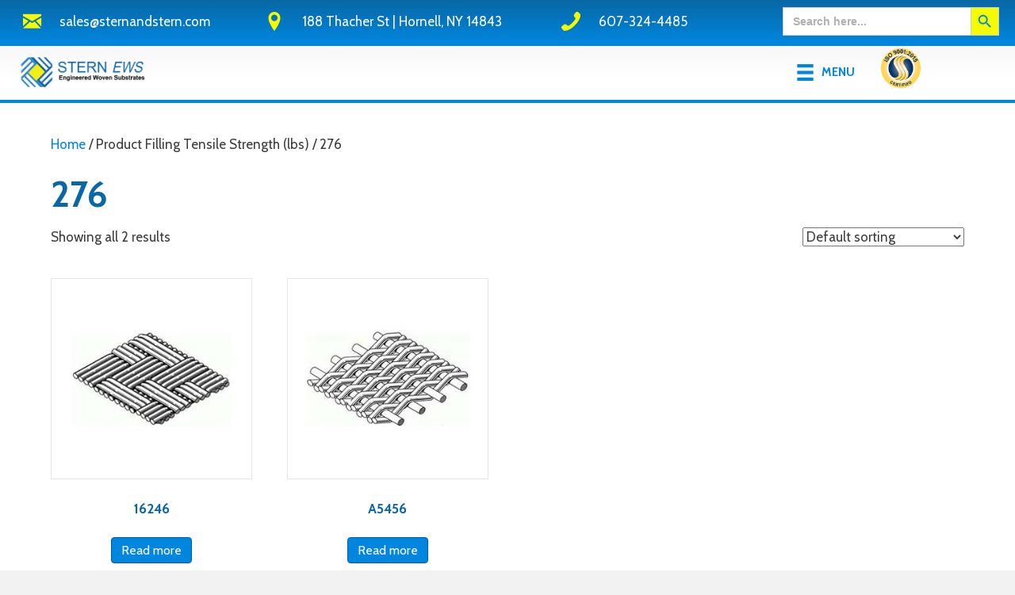

--- FILE ---
content_type: text/html; charset=UTF-8
request_url: https://www.sternandstern.com/filling-tensile-strength/276/
body_size: 16294
content:
<!DOCTYPE html>
<html lang="en-US">
<head>
<meta charset="UTF-8" />
<meta name='viewport' content='width=device-width, initial-scale=1.0' />
<meta http-equiv='X-UA-Compatible' content='IE=edge' />
<link rel="profile" href="https://gmpg.org/xfn/11" />
<meta name='robots' content='index, follow, max-image-preview:large, max-snippet:-1, max-video-preview:-1' />
	<style>img:is([sizes="auto" i], [sizes^="auto," i]) { contain-intrinsic-size: 3000px 1500px }</style>
	
	<!-- This site is optimized with the Yoast SEO plugin v26.8 - https://yoast.com/product/yoast-seo-wordpress/ -->
	<title>276 Archives - STERN EWS</title>
	<link rel="canonical" href="https://www.sternandstern.com/filling-tensile-strength/276/" />
	<meta property="og:locale" content="en_US" />
	<meta property="og:type" content="article" />
	<meta property="og:title" content="276 Archives - STERN EWS" />
	<meta property="og:url" content="https://www.sternandstern.com/filling-tensile-strength/276/" />
	<meta property="og:site_name" content="STERN EWS" />
	<script type="application/ld+json" class="yoast-schema-graph">{"@context":"https://schema.org","@graph":[{"@type":"CollectionPage","@id":"https://www.sternandstern.com/filling-tensile-strength/276/","url":"https://www.sternandstern.com/filling-tensile-strength/276/","name":"276 Archives - STERN EWS","isPartOf":{"@id":"https://www.sternandstern.com/#website"},"primaryImageOfPage":{"@id":"https://www.sternandstern.com/filling-tensile-strength/276/#primaryimage"},"image":{"@id":"https://www.sternandstern.com/filling-tensile-strength/276/#primaryimage"},"thumbnailUrl":"https://www.sternandstern.com/wp-content/uploads/product_images/1_basket-weave-3x3.jpg","breadcrumb":{"@id":"https://www.sternandstern.com/filling-tensile-strength/276/#breadcrumb"},"inLanguage":"en-US"},{"@type":"ImageObject","inLanguage":"en-US","@id":"https://www.sternandstern.com/filling-tensile-strength/276/#primaryimage","url":"https://www.sternandstern.com/wp-content/uploads/product_images/1_basket-weave-3x3.jpg","contentUrl":"https://www.sternandstern.com/wp-content/uploads/product_images/1_basket-weave-3x3.jpg","width":300,"height":300,"caption":"16246"},{"@type":"BreadcrumbList","@id":"https://www.sternandstern.com/filling-tensile-strength/276/#breadcrumb","itemListElement":[{"@type":"ListItem","position":1,"name":"Home","item":"https://www.sternandstern.com/"},{"@type":"ListItem","position":2,"name":"276"}]},{"@type":"WebSite","@id":"https://www.sternandstern.com/#website","url":"https://www.sternandstern.com/","name":"STERN EWS","description":"Weaving and Finishing Specialists","publisher":{"@id":"https://www.sternandstern.com/#organization"},"potentialAction":[{"@type":"SearchAction","target":{"@type":"EntryPoint","urlTemplate":"https://www.sternandstern.com/?s={search_term_string}"},"query-input":{"@type":"PropertyValueSpecification","valueRequired":true,"valueName":"search_term_string"}}],"inLanguage":"en-US"},{"@type":"Organization","@id":"https://www.sternandstern.com/#organization","name":"Stern EWS","url":"https://www.sternandstern.com/","logo":{"@type":"ImageObject","inLanguage":"en-US","@id":"https://www.sternandstern.com/#/schema/logo/image/","url":"https://www.sternandstern.com/wp-content/uploads/stern-ews-logo-1.png","contentUrl":"https://www.sternandstern.com/wp-content/uploads/stern-ews-logo-1.png","width":1715,"height":496,"caption":"Stern EWS"},"image":{"@id":"https://www.sternandstern.com/#/schema/logo/image/"}}]}</script>
	<!-- / Yoast SEO plugin. -->


<link rel='dns-prefetch' href='//fonts.googleapis.com' />
<link href='https://fonts.gstatic.com' crossorigin rel='preconnect' />
<link rel="alternate" type="application/rss+xml" title="STERN EWS &raquo; Feed" href="https://www.sternandstern.com/feed/" />
<link rel="alternate" type="application/rss+xml" title="STERN EWS &raquo; Comments Feed" href="https://www.sternandstern.com/comments/feed/" />
<link rel="alternate" type="application/rss+xml" title="STERN EWS &raquo; 276 Filling Tensile Strength (lbs) Feed" href="https://www.sternandstern.com/filling-tensile-strength/276/feed/" />
<script>
window._wpemojiSettings = {"baseUrl":"https:\/\/s.w.org\/images\/core\/emoji\/16.0.1\/72x72\/","ext":".png","svgUrl":"https:\/\/s.w.org\/images\/core\/emoji\/16.0.1\/svg\/","svgExt":".svg","source":{"concatemoji":"https:\/\/www.sternandstern.com\/wp-includes\/js\/wp-emoji-release.min.js?ver=6.8.3"}};
/*! This file is auto-generated */
!function(s,n){var o,i,e;function c(e){try{var t={supportTests:e,timestamp:(new Date).valueOf()};sessionStorage.setItem(o,JSON.stringify(t))}catch(e){}}function p(e,t,n){e.clearRect(0,0,e.canvas.width,e.canvas.height),e.fillText(t,0,0);var t=new Uint32Array(e.getImageData(0,0,e.canvas.width,e.canvas.height).data),a=(e.clearRect(0,0,e.canvas.width,e.canvas.height),e.fillText(n,0,0),new Uint32Array(e.getImageData(0,0,e.canvas.width,e.canvas.height).data));return t.every(function(e,t){return e===a[t]})}function u(e,t){e.clearRect(0,0,e.canvas.width,e.canvas.height),e.fillText(t,0,0);for(var n=e.getImageData(16,16,1,1),a=0;a<n.data.length;a++)if(0!==n.data[a])return!1;return!0}function f(e,t,n,a){switch(t){case"flag":return n(e,"\ud83c\udff3\ufe0f\u200d\u26a7\ufe0f","\ud83c\udff3\ufe0f\u200b\u26a7\ufe0f")?!1:!n(e,"\ud83c\udde8\ud83c\uddf6","\ud83c\udde8\u200b\ud83c\uddf6")&&!n(e,"\ud83c\udff4\udb40\udc67\udb40\udc62\udb40\udc65\udb40\udc6e\udb40\udc67\udb40\udc7f","\ud83c\udff4\u200b\udb40\udc67\u200b\udb40\udc62\u200b\udb40\udc65\u200b\udb40\udc6e\u200b\udb40\udc67\u200b\udb40\udc7f");case"emoji":return!a(e,"\ud83e\udedf")}return!1}function g(e,t,n,a){var r="undefined"!=typeof WorkerGlobalScope&&self instanceof WorkerGlobalScope?new OffscreenCanvas(300,150):s.createElement("canvas"),o=r.getContext("2d",{willReadFrequently:!0}),i=(o.textBaseline="top",o.font="600 32px Arial",{});return e.forEach(function(e){i[e]=t(o,e,n,a)}),i}function t(e){var t=s.createElement("script");t.src=e,t.defer=!0,s.head.appendChild(t)}"undefined"!=typeof Promise&&(o="wpEmojiSettingsSupports",i=["flag","emoji"],n.supports={everything:!0,everythingExceptFlag:!0},e=new Promise(function(e){s.addEventListener("DOMContentLoaded",e,{once:!0})}),new Promise(function(t){var n=function(){try{var e=JSON.parse(sessionStorage.getItem(o));if("object"==typeof e&&"number"==typeof e.timestamp&&(new Date).valueOf()<e.timestamp+604800&&"object"==typeof e.supportTests)return e.supportTests}catch(e){}return null}();if(!n){if("undefined"!=typeof Worker&&"undefined"!=typeof OffscreenCanvas&&"undefined"!=typeof URL&&URL.createObjectURL&&"undefined"!=typeof Blob)try{var e="postMessage("+g.toString()+"("+[JSON.stringify(i),f.toString(),p.toString(),u.toString()].join(",")+"));",a=new Blob([e],{type:"text/javascript"}),r=new Worker(URL.createObjectURL(a),{name:"wpTestEmojiSupports"});return void(r.onmessage=function(e){c(n=e.data),r.terminate(),t(n)})}catch(e){}c(n=g(i,f,p,u))}t(n)}).then(function(e){for(var t in e)n.supports[t]=e[t],n.supports.everything=n.supports.everything&&n.supports[t],"flag"!==t&&(n.supports.everythingExceptFlag=n.supports.everythingExceptFlag&&n.supports[t]);n.supports.everythingExceptFlag=n.supports.everythingExceptFlag&&!n.supports.flag,n.DOMReady=!1,n.readyCallback=function(){n.DOMReady=!0}}).then(function(){return e}).then(function(){var e;n.supports.everything||(n.readyCallback(),(e=n.source||{}).concatemoji?t(e.concatemoji):e.wpemoji&&e.twemoji&&(t(e.twemoji),t(e.wpemoji)))}))}((window,document),window._wpemojiSettings);
</script>
<link rel='stylesheet' id='formidable-css' href='https://www.sternandstern.com/wp-content/plugins/formidable/css/formidableforms.css?ver=114622' media='all' />
<style id='wp-emoji-styles-inline-css'>

	img.wp-smiley, img.emoji {
		display: inline !important;
		border: none !important;
		box-shadow: none !important;
		height: 1em !important;
		width: 1em !important;
		margin: 0 0.07em !important;
		vertical-align: -0.1em !important;
		background: none !important;
		padding: 0 !important;
	}
</style>
<link rel='stylesheet' id='wp-block-library-css' href='https://www.sternandstern.com/wp-includes/css/dist/block-library/style.min.css?ver=6.8.3' media='all' />
<style id='wp-block-library-theme-inline-css'>
.wp-block-audio :where(figcaption){color:#555;font-size:13px;text-align:center}.is-dark-theme .wp-block-audio :where(figcaption){color:#ffffffa6}.wp-block-audio{margin:0 0 1em}.wp-block-code{border:1px solid #ccc;border-radius:4px;font-family:Menlo,Consolas,monaco,monospace;padding:.8em 1em}.wp-block-embed :where(figcaption){color:#555;font-size:13px;text-align:center}.is-dark-theme .wp-block-embed :where(figcaption){color:#ffffffa6}.wp-block-embed{margin:0 0 1em}.blocks-gallery-caption{color:#555;font-size:13px;text-align:center}.is-dark-theme .blocks-gallery-caption{color:#ffffffa6}:root :where(.wp-block-image figcaption){color:#555;font-size:13px;text-align:center}.is-dark-theme :root :where(.wp-block-image figcaption){color:#ffffffa6}.wp-block-image{margin:0 0 1em}.wp-block-pullquote{border-bottom:4px solid;border-top:4px solid;color:currentColor;margin-bottom:1.75em}.wp-block-pullquote cite,.wp-block-pullquote footer,.wp-block-pullquote__citation{color:currentColor;font-size:.8125em;font-style:normal;text-transform:uppercase}.wp-block-quote{border-left:.25em solid;margin:0 0 1.75em;padding-left:1em}.wp-block-quote cite,.wp-block-quote footer{color:currentColor;font-size:.8125em;font-style:normal;position:relative}.wp-block-quote:where(.has-text-align-right){border-left:none;border-right:.25em solid;padding-left:0;padding-right:1em}.wp-block-quote:where(.has-text-align-center){border:none;padding-left:0}.wp-block-quote.is-large,.wp-block-quote.is-style-large,.wp-block-quote:where(.is-style-plain){border:none}.wp-block-search .wp-block-search__label{font-weight:700}.wp-block-search__button{border:1px solid #ccc;padding:.375em .625em}:where(.wp-block-group.has-background){padding:1.25em 2.375em}.wp-block-separator.has-css-opacity{opacity:.4}.wp-block-separator{border:none;border-bottom:2px solid;margin-left:auto;margin-right:auto}.wp-block-separator.has-alpha-channel-opacity{opacity:1}.wp-block-separator:not(.is-style-wide):not(.is-style-dots){width:100px}.wp-block-separator.has-background:not(.is-style-dots){border-bottom:none;height:1px}.wp-block-separator.has-background:not(.is-style-wide):not(.is-style-dots){height:2px}.wp-block-table{margin:0 0 1em}.wp-block-table td,.wp-block-table th{word-break:normal}.wp-block-table :where(figcaption){color:#555;font-size:13px;text-align:center}.is-dark-theme .wp-block-table :where(figcaption){color:#ffffffa6}.wp-block-video :where(figcaption){color:#555;font-size:13px;text-align:center}.is-dark-theme .wp-block-video :where(figcaption){color:#ffffffa6}.wp-block-video{margin:0 0 1em}:root :where(.wp-block-template-part.has-background){margin-bottom:0;margin-top:0;padding:1.25em 2.375em}
</style>
<style id='classic-theme-styles-inline-css'>
/*! This file is auto-generated */
.wp-block-button__link{color:#fff;background-color:#32373c;border-radius:9999px;box-shadow:none;text-decoration:none;padding:calc(.667em + 2px) calc(1.333em + 2px);font-size:1.125em}.wp-block-file__button{background:#32373c;color:#fff;text-decoration:none}
</style>
<style id='global-styles-inline-css'>
:root{--wp--preset--aspect-ratio--square: 1;--wp--preset--aspect-ratio--4-3: 4/3;--wp--preset--aspect-ratio--3-4: 3/4;--wp--preset--aspect-ratio--3-2: 3/2;--wp--preset--aspect-ratio--2-3: 2/3;--wp--preset--aspect-ratio--16-9: 16/9;--wp--preset--aspect-ratio--9-16: 9/16;--wp--preset--color--black: #000000;--wp--preset--color--cyan-bluish-gray: #abb8c3;--wp--preset--color--white: #ffffff;--wp--preset--color--pale-pink: #f78da7;--wp--preset--color--vivid-red: #cf2e2e;--wp--preset--color--luminous-vivid-orange: #ff6900;--wp--preset--color--luminous-vivid-amber: #fcb900;--wp--preset--color--light-green-cyan: #7bdcb5;--wp--preset--color--vivid-green-cyan: #00d084;--wp--preset--color--pale-cyan-blue: #8ed1fc;--wp--preset--color--vivid-cyan-blue: #0693e3;--wp--preset--color--vivid-purple: #9b51e0;--wp--preset--color--fl-heading-text: #0867a4;--wp--preset--color--fl-body-bg: #f2f2f2;--wp--preset--color--fl-body-text: #3d3d3d;--wp--preset--color--fl-accent: #0086de;--wp--preset--color--fl-accent-hover: #0867a4;--wp--preset--color--fl-topbar-bg: #ffffff;--wp--preset--color--fl-topbar-text: #000000;--wp--preset--color--fl-topbar-link: #428bca;--wp--preset--color--fl-topbar-hover: #428bca;--wp--preset--color--fl-header-bg: #ffffff;--wp--preset--color--fl-header-text: #000000;--wp--preset--color--fl-header-link: #0086de;--wp--preset--color--fl-header-hover: #0867a4;--wp--preset--color--fl-nav-bg: #ffffff;--wp--preset--color--fl-nav-link: #0086de;--wp--preset--color--fl-nav-hover: #0867a4;--wp--preset--color--fl-content-bg: #ffffff;--wp--preset--color--fl-footer-widgets-bg: #ffffff;--wp--preset--color--fl-footer-widgets-text: #000000;--wp--preset--color--fl-footer-widgets-link: #428bca;--wp--preset--color--fl-footer-widgets-hover: #428bca;--wp--preset--color--fl-footer-bg: #ffffff;--wp--preset--color--fl-footer-text: #000000;--wp--preset--color--fl-footer-link: #428bca;--wp--preset--color--fl-footer-hover: #428bca;--wp--preset--gradient--vivid-cyan-blue-to-vivid-purple: linear-gradient(135deg,rgba(6,147,227,1) 0%,rgb(155,81,224) 100%);--wp--preset--gradient--light-green-cyan-to-vivid-green-cyan: linear-gradient(135deg,rgb(122,220,180) 0%,rgb(0,208,130) 100%);--wp--preset--gradient--luminous-vivid-amber-to-luminous-vivid-orange: linear-gradient(135deg,rgba(252,185,0,1) 0%,rgba(255,105,0,1) 100%);--wp--preset--gradient--luminous-vivid-orange-to-vivid-red: linear-gradient(135deg,rgba(255,105,0,1) 0%,rgb(207,46,46) 100%);--wp--preset--gradient--very-light-gray-to-cyan-bluish-gray: linear-gradient(135deg,rgb(238,238,238) 0%,rgb(169,184,195) 100%);--wp--preset--gradient--cool-to-warm-spectrum: linear-gradient(135deg,rgb(74,234,220) 0%,rgb(151,120,209) 20%,rgb(207,42,186) 40%,rgb(238,44,130) 60%,rgb(251,105,98) 80%,rgb(254,248,76) 100%);--wp--preset--gradient--blush-light-purple: linear-gradient(135deg,rgb(255,206,236) 0%,rgb(152,150,240) 100%);--wp--preset--gradient--blush-bordeaux: linear-gradient(135deg,rgb(254,205,165) 0%,rgb(254,45,45) 50%,rgb(107,0,62) 100%);--wp--preset--gradient--luminous-dusk: linear-gradient(135deg,rgb(255,203,112) 0%,rgb(199,81,192) 50%,rgb(65,88,208) 100%);--wp--preset--gradient--pale-ocean: linear-gradient(135deg,rgb(255,245,203) 0%,rgb(182,227,212) 50%,rgb(51,167,181) 100%);--wp--preset--gradient--electric-grass: linear-gradient(135deg,rgb(202,248,128) 0%,rgb(113,206,126) 100%);--wp--preset--gradient--midnight: linear-gradient(135deg,rgb(2,3,129) 0%,rgb(40,116,252) 100%);--wp--preset--font-size--small: 13px;--wp--preset--font-size--medium: 20px;--wp--preset--font-size--large: 36px;--wp--preset--font-size--x-large: 42px;--wp--preset--spacing--20: 0.44rem;--wp--preset--spacing--30: 0.67rem;--wp--preset--spacing--40: 1rem;--wp--preset--spacing--50: 1.5rem;--wp--preset--spacing--60: 2.25rem;--wp--preset--spacing--70: 3.38rem;--wp--preset--spacing--80: 5.06rem;--wp--preset--shadow--natural: 6px 6px 9px rgba(0, 0, 0, 0.2);--wp--preset--shadow--deep: 12px 12px 50px rgba(0, 0, 0, 0.4);--wp--preset--shadow--sharp: 6px 6px 0px rgba(0, 0, 0, 0.2);--wp--preset--shadow--outlined: 6px 6px 0px -3px rgba(255, 255, 255, 1), 6px 6px rgba(0, 0, 0, 1);--wp--preset--shadow--crisp: 6px 6px 0px rgba(0, 0, 0, 1);}:where(.is-layout-flex){gap: 0.5em;}:where(.is-layout-grid){gap: 0.5em;}body .is-layout-flex{display: flex;}.is-layout-flex{flex-wrap: wrap;align-items: center;}.is-layout-flex > :is(*, div){margin: 0;}body .is-layout-grid{display: grid;}.is-layout-grid > :is(*, div){margin: 0;}:where(.wp-block-columns.is-layout-flex){gap: 2em;}:where(.wp-block-columns.is-layout-grid){gap: 2em;}:where(.wp-block-post-template.is-layout-flex){gap: 1.25em;}:where(.wp-block-post-template.is-layout-grid){gap: 1.25em;}.has-black-color{color: var(--wp--preset--color--black) !important;}.has-cyan-bluish-gray-color{color: var(--wp--preset--color--cyan-bluish-gray) !important;}.has-white-color{color: var(--wp--preset--color--white) !important;}.has-pale-pink-color{color: var(--wp--preset--color--pale-pink) !important;}.has-vivid-red-color{color: var(--wp--preset--color--vivid-red) !important;}.has-luminous-vivid-orange-color{color: var(--wp--preset--color--luminous-vivid-orange) !important;}.has-luminous-vivid-amber-color{color: var(--wp--preset--color--luminous-vivid-amber) !important;}.has-light-green-cyan-color{color: var(--wp--preset--color--light-green-cyan) !important;}.has-vivid-green-cyan-color{color: var(--wp--preset--color--vivid-green-cyan) !important;}.has-pale-cyan-blue-color{color: var(--wp--preset--color--pale-cyan-blue) !important;}.has-vivid-cyan-blue-color{color: var(--wp--preset--color--vivid-cyan-blue) !important;}.has-vivid-purple-color{color: var(--wp--preset--color--vivid-purple) !important;}.has-black-background-color{background-color: var(--wp--preset--color--black) !important;}.has-cyan-bluish-gray-background-color{background-color: var(--wp--preset--color--cyan-bluish-gray) !important;}.has-white-background-color{background-color: var(--wp--preset--color--white) !important;}.has-pale-pink-background-color{background-color: var(--wp--preset--color--pale-pink) !important;}.has-vivid-red-background-color{background-color: var(--wp--preset--color--vivid-red) !important;}.has-luminous-vivid-orange-background-color{background-color: var(--wp--preset--color--luminous-vivid-orange) !important;}.has-luminous-vivid-amber-background-color{background-color: var(--wp--preset--color--luminous-vivid-amber) !important;}.has-light-green-cyan-background-color{background-color: var(--wp--preset--color--light-green-cyan) !important;}.has-vivid-green-cyan-background-color{background-color: var(--wp--preset--color--vivid-green-cyan) !important;}.has-pale-cyan-blue-background-color{background-color: var(--wp--preset--color--pale-cyan-blue) !important;}.has-vivid-cyan-blue-background-color{background-color: var(--wp--preset--color--vivid-cyan-blue) !important;}.has-vivid-purple-background-color{background-color: var(--wp--preset--color--vivid-purple) !important;}.has-black-border-color{border-color: var(--wp--preset--color--black) !important;}.has-cyan-bluish-gray-border-color{border-color: var(--wp--preset--color--cyan-bluish-gray) !important;}.has-white-border-color{border-color: var(--wp--preset--color--white) !important;}.has-pale-pink-border-color{border-color: var(--wp--preset--color--pale-pink) !important;}.has-vivid-red-border-color{border-color: var(--wp--preset--color--vivid-red) !important;}.has-luminous-vivid-orange-border-color{border-color: var(--wp--preset--color--luminous-vivid-orange) !important;}.has-luminous-vivid-amber-border-color{border-color: var(--wp--preset--color--luminous-vivid-amber) !important;}.has-light-green-cyan-border-color{border-color: var(--wp--preset--color--light-green-cyan) !important;}.has-vivid-green-cyan-border-color{border-color: var(--wp--preset--color--vivid-green-cyan) !important;}.has-pale-cyan-blue-border-color{border-color: var(--wp--preset--color--pale-cyan-blue) !important;}.has-vivid-cyan-blue-border-color{border-color: var(--wp--preset--color--vivid-cyan-blue) !important;}.has-vivid-purple-border-color{border-color: var(--wp--preset--color--vivid-purple) !important;}.has-vivid-cyan-blue-to-vivid-purple-gradient-background{background: var(--wp--preset--gradient--vivid-cyan-blue-to-vivid-purple) !important;}.has-light-green-cyan-to-vivid-green-cyan-gradient-background{background: var(--wp--preset--gradient--light-green-cyan-to-vivid-green-cyan) !important;}.has-luminous-vivid-amber-to-luminous-vivid-orange-gradient-background{background: var(--wp--preset--gradient--luminous-vivid-amber-to-luminous-vivid-orange) !important;}.has-luminous-vivid-orange-to-vivid-red-gradient-background{background: var(--wp--preset--gradient--luminous-vivid-orange-to-vivid-red) !important;}.has-very-light-gray-to-cyan-bluish-gray-gradient-background{background: var(--wp--preset--gradient--very-light-gray-to-cyan-bluish-gray) !important;}.has-cool-to-warm-spectrum-gradient-background{background: var(--wp--preset--gradient--cool-to-warm-spectrum) !important;}.has-blush-light-purple-gradient-background{background: var(--wp--preset--gradient--blush-light-purple) !important;}.has-blush-bordeaux-gradient-background{background: var(--wp--preset--gradient--blush-bordeaux) !important;}.has-luminous-dusk-gradient-background{background: var(--wp--preset--gradient--luminous-dusk) !important;}.has-pale-ocean-gradient-background{background: var(--wp--preset--gradient--pale-ocean) !important;}.has-electric-grass-gradient-background{background: var(--wp--preset--gradient--electric-grass) !important;}.has-midnight-gradient-background{background: var(--wp--preset--gradient--midnight) !important;}.has-small-font-size{font-size: var(--wp--preset--font-size--small) !important;}.has-medium-font-size{font-size: var(--wp--preset--font-size--medium) !important;}.has-large-font-size{font-size: var(--wp--preset--font-size--large) !important;}.has-x-large-font-size{font-size: var(--wp--preset--font-size--x-large) !important;}
:where(.wp-block-post-template.is-layout-flex){gap: 1.25em;}:where(.wp-block-post-template.is-layout-grid){gap: 1.25em;}
:where(.wp-block-columns.is-layout-flex){gap: 2em;}:where(.wp-block-columns.is-layout-grid){gap: 2em;}
:root :where(.wp-block-pullquote){font-size: 1.5em;line-height: 1.6;}
</style>
<link rel='stylesheet' id='woocommerce-layout-css' href='https://www.sternandstern.com/wp-content/plugins/woocommerce/assets/css/woocommerce-layout.css?ver=10.4.3' media='all' />
<link rel='stylesheet' id='woocommerce-smallscreen-css' href='https://www.sternandstern.com/wp-content/plugins/woocommerce/assets/css/woocommerce-smallscreen.css?ver=10.4.3' media='only screen and (max-width: 767px)' />
<link rel='stylesheet' id='woocommerce-general-css' href='https://www.sternandstern.com/wp-content/plugins/woocommerce/assets/css/woocommerce.css?ver=10.4.3' media='all' />
<style id='woocommerce-inline-inline-css'>
.woocommerce form .form-row .required { visibility: visible; }
</style>
<link rel='stylesheet' id='ivory-search-styles-css' href='https://www.sternandstern.com/wp-content/plugins/add-search-to-menu/public/css/ivory-search.min.css?ver=5.5.14' media='all' />
<link rel='stylesheet' id='ywctm-button-label-css' href='https://www.sternandstern.com/wp-content/plugins/yith-woocommerce-catalog-mode-premium/assets/css/button-label.min.css?ver=2.38.0' media='all' />
<style id='ywctm-button-label-inline-css'>
.ywctm-button-3979 .ywctm-custom-button {color:#4b4b4b;background-color:#f9f5f2;border-style:solid;border-color:#e3bdaf;border-radius:5px 5px 5px 5px;border-width:1px 1px 1px 1px;margin:0 0 0 0;padding:20px 20px 30px 20px;max-width:max-content;}.ywctm-button-3979 .ywctm-custom-button:hover {color:#4b4b4b;background-color:#f9f5f2;border-color:#e3bdaf;}.ywctm-button-3978 .ywctm-custom-button {color:#4b4b4b;background-color:#f9f5f2;border-style:solid;border-color:#e3bdaf;border-radius:5px 5px 5px 5px;border-width:1px 1px 1px 1px;margin:0 0 0 0;padding:20px 20px 30px 20px;max-width:max-content;}.ywctm-button-3978 .ywctm-custom-button:hover {color:#4b4b4b;background-color:#f9f5f2;border-color:#e3bdaf;}.ywctm-button-3977 .ywctm-custom-button {color:#247390;background-color:#ffffff;border-style:solid;border-color:#247390;border-radius:50px 50px 50px 50px;border-width:1px 1px 1px 1px;margin:0 0 0 0;padding:5px 10px 5px 10px;max-width:150px;}.ywctm-button-3977 .ywctm-custom-button:hover {color:#ffffff;background-color:#247390;border-color:#247390;}.ywctm-button-3976 .ywctm-custom-button {color:#247390;background-color:#ffffff;border-style:solid;border-color:#247390;border-radius:50px 50px 50px 50px;border-width:1px 1px 1px 1px;margin:0 0 0 0;padding:5px 10px 5px 10px;max-width:150px;}.ywctm-button-3976 .ywctm-custom-button:hover {color:#ffffff;background-color:#247390;border-color:#247390;}.ywctm-button-3975 .ywctm-custom-button {color:#ffffff;background-color:#36809a;border-style:solid;border-color:#36809a;border-radius:50px 50px 50px 50px;border-width:1px 1px 1px 1px;margin:0 0 0 0;padding:5px 10px 5px 10px;max-width:200px;}.ywctm-button-3975 .ywctm-custom-button:hover {color:#ffffff;background-color:#215d72;border-color:#215d72;}.ywctm-button-3974 .ywctm-custom-button {color:#ffffff;background-color:#36809a;border-style:solid;border-color:#36809a;border-radius:50px 50px 50px 50px;border-width:1px 1px 1px 1px;margin:0 0 0 0;padding:5px 10px 5px 10px;max-width:200px;}.ywctm-button-3974 .ywctm-custom-button:hover {color:#ffffff;background-color:#215d72;border-color:#215d72;}.ywctm-button-3973 .ywctm-custom-button {color:#ffffff;background-color:#e09004;border-style:solid;border-color:#e09004;border-radius:50px 50px 50px 50px;border-width:1px 1px 1px 1px;margin:0 0 0 0;padding:5px 10px 5px 10px;max-width:200px;}.ywctm-button-3973 .ywctm-custom-button:hover {color:#ffffff;background-color:#b97600;border-color:#b97600;}.ywctm-button-3972 .ywctm-custom-button {color:#ffffff;background-color:#e09004;border-style:solid;border-color:#e09004;border-radius:50px 50px 50px 50px;border-width:1px 1px 1px 1px;margin:0 0 0 0;padding:5px 10px 5px 10px;max-width:200px;}.ywctm-button-3972 .ywctm-custom-button:hover {color:#ffffff;background-color:#b97600;border-color:#b97600;}
</style>
<style id='wc-product-table-head-inline-css'>
table.wc-product-table { visibility: hidden; }
</style>
<link rel='stylesheet' id='jquery-magnificpopup-css' href='https://www.sternandstern.com/wp-content/plugins/bb-plugin/css/jquery.magnificpopup.min.css?ver=2.10.0.5' media='all' />
<link rel='stylesheet' id='font-awesome-5-css' href='https://www.sternandstern.com/wp-content/plugins/bb-plugin/fonts/fontawesome/5.15.4/css/all.min.css?ver=2.10.0.5' media='all' />
<link rel='stylesheet' id='bootstrap-css' href='https://www.sternandstern.com/wp-content/themes/bb-theme/css/bootstrap.min.css?ver=1.7.19' media='all' />
<link rel='stylesheet' id='fl-automator-skin-css' href='https://www.sternandstern.com/wp-content/uploads/bb-theme/skin-691f44f3a46cd.css?ver=1.7.19' media='all' />
<link rel='stylesheet' id='fl-child-theme-css' href='https://www.sternandstern.com/wp-content/themes/bb-theme-child/style.css?ver=6.8.3' media='all' />
<link rel='stylesheet' id='fl-builder-google-fonts-166718bd56b6c9fa85d62d5c17173d53-css' href='//fonts.googleapis.com/css?family=Cabin%3A300%2C400%2C700%2C700%2C400&#038;ver=6.8.3' media='all' />
<!--n2css--><!--n2js--><script src="https://www.sternandstern.com/wp-includes/js/jquery/jquery.min.js?ver=3.7.1" id="jquery-core-js"></script>
<script src="https://www.sternandstern.com/wp-includes/js/jquery/jquery-migrate.min.js?ver=3.4.1" id="jquery-migrate-js"></script>
<script id="gainwp-tracking-analytics-events-js-extra">
var gainwpUAEventsData = {"options":{"event_tracking":"1","event_downloads":"zip|mp3*|mpe*g|pdf|docx*|pptx*|xlsx*|rar*","event_bouncerate":0,"aff_tracking":1,"event_affiliates":"\/out\/","hash_tracking":"1","root_domain":"sternandstern.com","event_timeout":100,"event_precision":0,"event_formsubmit":1,"ga_pagescrolldepth_tracking":1,"ga_with_gtag":0}};
</script>
<script src="https://www.sternandstern.com/wp-content/plugins/ga-in/front/js/tracking-analytics-events.min.js?ver=5.4.6" id="gainwp-tracking-analytics-events-js"></script>
<script src="https://www.sternandstern.com/wp-content/plugins/ga-in/front/js/tracking-scrolldepth.min.js?ver=5.4.6" id="gainwp-pagescrolldepth-tracking-js"></script>
<script src="https://www.sternandstern.com/wp-content/plugins/woocommerce/assets/js/jquery-blockui/jquery.blockUI.min.js?ver=2.7.0-wc.10.4.3" id="wc-jquery-blockui-js" defer data-wp-strategy="defer"></script>
<script id="wc-add-to-cart-js-extra">
var wc_add_to_cart_params = {"ajax_url":"\/wp-admin\/admin-ajax.php","wc_ajax_url":"\/?wc-ajax=%%endpoint%%","i18n_view_cart":"View cart","cart_url":"https:\/\/www.sternandstern.com","is_cart":"","cart_redirect_after_add":"no"};
</script>
<script src="https://www.sternandstern.com/wp-content/plugins/woocommerce/assets/js/frontend/add-to-cart.min.js?ver=10.4.3" id="wc-add-to-cart-js" defer data-wp-strategy="defer"></script>
<script src="https://www.sternandstern.com/wp-content/plugins/woocommerce/assets/js/js-cookie/js.cookie.min.js?ver=2.1.4-wc.10.4.3" id="wc-js-cookie-js" defer data-wp-strategy="defer"></script>
<script id="woocommerce-js-extra">
var woocommerce_params = {"ajax_url":"\/wp-admin\/admin-ajax.php","wc_ajax_url":"\/?wc-ajax=%%endpoint%%","i18n_password_show":"Show password","i18n_password_hide":"Hide password"};
</script>
<script src="https://www.sternandstern.com/wp-content/plugins/woocommerce/assets/js/frontend/woocommerce.min.js?ver=10.4.3" id="woocommerce-js" defer data-wp-strategy="defer"></script>
<script src="https://www.sternandstern.com/wp-content/plugins/yith-woocommerce-catalog-mode-premium/assets/js/button-label-frontend.min.js?ver=2.38.0" id="ywctm-button-label-js"></script>
<link rel="https://api.w.org/" href="https://www.sternandstern.com/wp-json/" /><link rel="EditURI" type="application/rsd+xml" title="RSD" href="https://www.sternandstern.com/xmlrpc.php?rsd" />
<meta name="generator" content="WordPress 6.8.3" />
<meta name="generator" content="WooCommerce 10.4.3" />

<style data-eae-name="rJ8g__TQS4_DiqtU_">.__eae_cssd, .rJ8g__TQS4_DiqtU_ {unicode-bidi: bidi-override;direction: rtl;}</style>

<script> var __eae_open = function (str) { document.location.href = __eae_decode(str); }; var __eae_decode = function (str) { return str.replace(/[a-zA-Z]/g, function(c) { return String.fromCharCode( (c <= "Z" ? 90 : 122) >= (c = c.charCodeAt(0) + 13) ? c : c - 26 ); }); }; var __eae_decode_emails = function () { var __eae_emails = document.querySelectorAll(".__eae_r13"); for (var i = 0; i < __eae_emails.length; i++) { __eae_emails[i].textContent = __eae_decode(__eae_emails[i].textContent); } }; if (document.readyState !== "loading") { __eae_decode_emails(); } else if (document.addEventListener) { document.addEventListener("DOMContentLoaded", __eae_decode_emails); } else { document.attachEvent("onreadystatechange", function () { if (document.readyState !== "loading") __eae_decode_emails(); }); } var myN_ = function (str) { var r = function (a, d) { var map = "!\"#$%&'()*+,-./0123456789:;<=>?@ABCDEFGHIJKLMNOPQRSTUVWXYZ[\\]^_`abcdefghijklmnopqrstuvwxyz{|}~"; for (var i = 0; i < a.length; i++) { var pos = map.indexOf(a[i]); d += pos >= 0 ? map[(pos + 47) % 94] : a[i]; } return d; }; window.location.href = r(str, ""); }; document.addEventListener("copy", function (event) { if ( NodeList.prototype.forEach === undefined || Array.from === undefined || String.prototype.normalize === undefined || ! event.clipboardData ) { return; } var encoded = []; var copiedText = window.getSelection().toString().trim(); document.querySelectorAll( "." + document.querySelector("style[data-eae-name]").dataset.eaeName ).forEach(function (item) { encoded.push(item.innerText.trim()); }); if (! encoded.length) { return; } encoded.filter(function (value, index, self) { return self.indexOf(value) === index; }).map(function (item) { return { original: new RegExp(item.replace(/[-\/\\^$*+?.()|[\]{}]/g, "\\$&"), "ig"), reverse: Array.from(item.normalize("NFC")) .reverse() .join('') .replace(/[()]/g, "__eae__") }; }).forEach(function (item) { copiedText = copiedText.replace( item.original, item.reverse.replace("__eae__", "(").replace("__eae__", ")") ) }); event.clipboardData.setData("text/plain", copiedText); event.preventDefault(); }); </script>
<script>document.documentElement.className += " js";</script>
	<noscript><style>.woocommerce-product-gallery{ opacity: 1 !important; }</style></noscript>
	<link rel="icon" href="https://www.sternandstern.com/wp-content/uploads/cropped-stern-and-stern-favicon-32x32.png" sizes="32x32" />
<link rel="icon" href="https://www.sternandstern.com/wp-content/uploads/cropped-stern-and-stern-favicon-192x192.png" sizes="192x192" />
<link rel="apple-touch-icon" href="https://www.sternandstern.com/wp-content/uploads/cropped-stern-and-stern-favicon-180x180.png" />
<meta name="msapplication-TileImage" content="https://www.sternandstern.com/wp-content/uploads/cropped-stern-and-stern-favicon-270x270.png" />

<!-- BEGIN GAINWP v5.4.6 Universal Analytics - https://intelligencewp.com/google-analytics-in-wordpress/ -->
<script>
(function(i,s,o,g,r,a,m){i['GoogleAnalyticsObject']=r;i[r]=i[r]||function(){
	(i[r].q=i[r].q||[]).push(arguments)},i[r].l=1*new Date();a=s.createElement(o),
	m=s.getElementsByTagName(o)[0];a.async=1;a.src=g;m.parentNode.insertBefore(a,m)
})(window,document,'script','https://www.google-analytics.com/analytics.js','ga');
  ga('create', 'UA-179725464-1', 'auto');
  ga('send', 'pageview');
</script>
<!-- END GAINWP Universal Analytics -->
		<style id="wp-custom-css">
			.fl-full-width .fl-page-header .container {
	width: 90%;
}
.fl-full-width .fl-page-header .row {
	margin: 0;
}
.fl-page-nav-right .fl-page-header-row {
  width: 100%;
}
.fl-page-nav-bottom {
  text-align: center;
}
.fl-page-nav-bottom ul.nav {
  float: none;
}
.fl-page-nav-bottom ul.nav > li {
  display: inline-block;
  float: none;
}
.fl-page-nav-bottom ul.sub-menu {
  text-align: left;
}
/* Woo Product Table */
.wc-product-table tr.odd td {
color: #000;
	background-color: #f2f2f2; 
}
.wc-product-table tr.even td {
color: #000;
background-color: #fff;
}
.wc-product-table th, .wc-product-table td {
    text-align: center;
}

/* Facet Display Customization */
.load-more-facet {
    text-align: center;
}
/* .facetwp-facet-title, */ 
.facetwp-slider-label {
	color: red;
	margin-left: auto;
	margin-right: -80;
	/* text-align: center !important; */
}
/* .facetwp-facet-title, */ 
.facetwp-bb-module {
	margin-left: auto;
	margin-right: -80;
	text-align: center !important;
}
.shop_attributes a {
  pointer-events:none;
	color: #0867a4;
}
/* Resize Woo Single-Product image */
.woocommerce div.product div.images .woocommerce-product-gallery__wrapper {
  margin-left: 4%;
  margin-right: auto;
  max-width: 35%;
}
/* Resize Catalog page images */
.fl-node-5e725c70284d9 .uabb-post-wrapper .uabb-post-thumbnail {
    text-align: center;
	  margin-left: auto;
  margin-right: auto;
    max-width: 55%;
}
.iso-header{
	width: 100px !important;
}
.fl-node-5f747ead191d7 .fl-row-content{
	max-width: 1600px !important;
}


.uabb-creative-menu .sub-menu > li#menu-item-3430 li span.menu-item-text b{
	font-weight: normal!important;
	text-transform: none!important;
}

.woocommerce-product-search button{
	margin: 10px auto;
}		</style>
					<style type="text/css">
						#is-ajax-search-result-3451 .is-ajax-search-post,
				#is-ajax-search-details-3451 .is-ajax-search-post-details {
				    border-color: #0086fd !important;
				}
                #is-ajax-search-result-3451,
                #is-ajax-search-details-3451 {
                    background-color: #0086fd !important;
                }
						.is-form-id-3451 .is-search-submit:focus,
			.is-form-id-3451 .is-search-submit:hover,
			.is-form-id-3451 .is-search-submit,
            .is-form-id-3451 .is-search-icon {
			color: #0086de !important;            background-color: #f5fc02 !important;            			}
                        	.is-form-id-3451 .is-search-submit path {
					fill: #0086de !important;            	}
            			</style>
		</head>
<body class="archive tax-pa_filling-tensile-strength term-200 wp-theme-bb-theme wp-child-theme-bb-theme-child theme-bb-theme fl-builder-2-10-0-5 fl-themer-1-5-2-1 fl-theme-1-7-19 fl-no-js woocommerce woocommerce-page woocommerce-no-js bb-theme fl-framework-bootstrap fl-preset-default fl-full-width fl-search-active woo-4 woo-products-per-page-16 fl-submenu-indicator fl-submenu-toggle override" itemscope="itemscope" itemtype="https://schema.org/WebPage">
<link rel='stylesheet' id='wc-blocks-style-css' href='https://www.sternandstern.com/wp-content/plugins/woocommerce/assets/client/blocks/wc-blocks.css?ver=wc-10.4.3' media='all' />
<link rel='stylesheet' id='foundation-icons-css' href='https://cdnjs.cloudflare.com/ajax/libs/foundicons/3.0.0/foundation-icons.css?ver=2.10.0.5' media='all' />
<link rel='stylesheet' id='uabb-animate-css' href='https://www.sternandstern.com/wp-content/plugins/bb-ultimate-addon/modules/info-list/css/animate.css' media='all' />
<link rel='stylesheet' id='ultimate-icons-css' href='https://www.sternandstern.com/wp-content/uploads/bb-plugin/icons/ultimate-icons/style.css?ver=2.10.0.5' media='all' />
<link rel='stylesheet' id='fl-builder-layout-269-css' href='https://www.sternandstern.com/wp-content/uploads/bb-plugin/cache/269-layout.css?ver=1c5f0fcafbd3c498882e4992d75d5c6f' media='all' />
<div class="fl-builder-content fl-builder-content-269 fl-builder-template fl-builder-layout-template fl-builder-global-templates-locked" data-post-id="269"><div class="fl-row fl-row-full-width fl-row-bg-gradient fl-node-5ff890b0cd87a fl-row-default-height fl-row-align-center fl-visible-desktop fl-visible-large fl-visible-medium" data-node="5ff890b0cd87a">
	<div class="fl-row-content-wrap">
								<div class="fl-row-content fl-row-fixed-width fl-node-content">
		
<div class="fl-col-group fl-node-5ff890b0cdb77 fl-col-group-equal-height fl-col-group-align-center" data-node="5ff890b0cdb77">
			<div class="fl-col fl-node-5ff890b0cdb7a fl-col-bg-color fl-col-has-cols" data-node="5ff890b0cdb7a">
	<div class="fl-col-content fl-node-content">
<div class="fl-col-group fl-node-5ff890b0cdb7b fl-col-group-nested" data-node="5ff890b0cdb7b">
			<div class="fl-col fl-node-5ff890b0cdb7c fl-col-bg-color fl-col-small" data-node="5ff890b0cdb7c">
	<div class="fl-col-content fl-node-content"><div class="fl-module fl-module-info-list fl-node-5ff890b0cdb7d fl-visible-desktop fl-visible-large fl-visible-medium" data-node="5ff890b0cdb7d">
	<div class="fl-module-content fl-node-content">
		
<div class="uabb-module-content uabb-info-list">
	<ul class="uabb-info-list-wrapper uabb-info-list-left">
		<li class="uabb-info-list-item info-list-item-dynamic0"><a href="&#x6d;&#97;i&#x6c;&#116;o&#x3a;&#115;a&#x6c;&#101;s&#x40;&#115;t&#x65;&#114;n&#x61;&#110;d&#x73;&#116;e&#x72;&#110;&#46;&#x63;&#111;m" class="uabb-info-list-link" rel="noopener" aria-label="Go to &#109;&#x61;&#105;&#x6c;&#116;&#x6f;&#58;&#x73;&#97;&#x6c;&#101;&#x73;&#64;&#x73;&#116;&#x65;&#114;&#x6e;&#97;&#x6e;&#100;&#x73;&#116;&#x65;&#114;&#x6e;&#46;&#x63;o&#x6d;"><div class="uabb-info-list-content-wrapper fl-clearfix uabb-info-list-left"><div class="uabb-info-list-icon info-list-icon-dynamic0"><div class="uabb-module-content uabb-imgicon-wrap">				<span class="uabb-icon-wrap">
			<span class="uabb-icon">
			<i class="fi-mail" aria-hidden="true"></i>
			</span>
		</span>
	
		</div></div><div class="uabb-info-list-content uabb-info-list-left info-list-content-dynamic0"><h3 class="uabb-info-list-title"></h3><div class="uabb-info-list-description uabb-text-editor info-list-description-dynamic0"><p>&#115;&#97;&#x6c;e&#115;&#x40;&#x73;t&#101;&#x72;&#x6e;a&#110;&#x64;s&#116;&#x65;&#x72;n&#46;&#x63;&#x6f;m</p></div></div></div></a><div class="uabb-info-list-connector-top uabb-info-list-left"></div><div class="uabb-info-list-connector uabb-info-list-left"></div></li>	</ul>
</div>
	</div>
</div>
</div>
</div>
			<div class="fl-col fl-node-5ff890b0cdb7e fl-col-bg-color fl-col-small" data-node="5ff890b0cdb7e">
	<div class="fl-col-content fl-node-content"><div class="fl-module fl-module-info-list fl-node-5ff890b0cdb7f fl-visible-desktop fl-visible-large fl-visible-medium" data-node="5ff890b0cdb7f">
	<div class="fl-module-content fl-node-content">
		
<div class="uabb-module-content uabb-info-list">
	<ul class="uabb-info-list-wrapper uabb-info-list-left">
		<li class="uabb-info-list-item info-list-item-dynamic0"><a href="https://www.google.com/maps?ll=42.335986,-77.66842&#038;z=16&#038;t=m&#038;hl=en-US&#038;gl=US&#038;mapclient=embed&#038;cid=9201725493096529514" class="uabb-info-list-link" target="_self"  aria-label="Go to  https://www.google.com/maps?ll=42.335986,-77.66842&amp;z=16&amp;t=m&amp;hl=en-US&amp;gl=US&amp;mapclient=embed&amp;cid=9201725493096529514"><div class="uabb-info-list-content-wrapper fl-clearfix uabb-info-list-left"><div class="uabb-info-list-icon info-list-icon-dynamic0"><div class="uabb-module-content uabb-imgicon-wrap">				<span class="uabb-icon-wrap">
			<span class="uabb-icon">
			<i class="ua-icon ua-icon-location-pin" aria-hidden="true"></i>
			</span>
		</span>
	
		</div></div><div class="uabb-info-list-content uabb-info-list-left info-list-content-dynamic0"><h3 class="uabb-info-list-title"></h3><div class="uabb-info-list-description uabb-text-editor info-list-description-dynamic0"><p>188 Thacher St | Hornell, NY 14843</p></div></div></div></a><div class="uabb-info-list-connector-top uabb-info-list-left"></div><div class="uabb-info-list-connector uabb-info-list-left"></div></li>	</ul>
</div>
	</div>
</div>
</div>
</div>
			<div class="fl-col fl-node-5ff890b0cdb80 fl-col-bg-color fl-col-small" data-node="5ff890b0cdb80">
	<div class="fl-col-content fl-node-content"><div class="fl-module fl-module-info-list fl-node-5ff890b0cdb81 fl-visible-desktop fl-visible-large fl-visible-medium" data-node="5ff890b0cdb81">
	<div class="fl-module-content fl-node-content">
		
<div class="uabb-module-content uabb-info-list">
	<ul class="uabb-info-list-wrapper uabb-info-list-left">
		<li class="uabb-info-list-item info-list-item-dynamic0"><a href="tel:+16073244485" class="uabb-info-list-link" target="_self"  aria-label="Go to tel:+16073244485"><div class="uabb-info-list-content-wrapper fl-clearfix uabb-info-list-left"><div class="uabb-info-list-icon info-list-icon-dynamic0"><div class="uabb-module-content uabb-imgicon-wrap">				<span class="uabb-icon-wrap">
			<span class="uabb-icon">
			<i class="ua-icon ua-icon-phone3" aria-hidden="true"></i>
			</span>
		</span>
	
		</div></div><div class="uabb-info-list-content uabb-info-list-left info-list-content-dynamic0"><h3 class="uabb-info-list-title"></h3><div class="uabb-info-list-description uabb-text-editor info-list-description-dynamic0"><p>607-324-4485</p></div></div></div></a><div class="uabb-info-list-connector-top uabb-info-list-left"></div><div class="uabb-info-list-connector uabb-info-list-left"></div></li>	</ul>
</div>
	</div>
</div>
</div>
</div>
	</div>
</div>
</div>
			<div class="fl-col fl-node-5ff890b0cdb82 fl-col-bg-color fl-col-small" data-node="5ff890b0cdb82">
	<div class="fl-col-content fl-node-content"><div class="fl-module fl-module-widget fl-node-5ff890b0cdb83" data-node="5ff890b0cdb83">
	<div class="fl-module-content fl-node-content">
		<div class="fl-widget">
<div class="widget widget_is_search widget_search"><form data-min-no-for-search=1 data-result-box-max-height=400 data-form-id=3451 class="is-search-form is-form-style is-form-style-3 is-form-id-3451 is-ajax-search" action="https://www.sternandstern.com/" method="get" role="search" ><label for="is-search-input-3451"><span class="is-screen-reader-text">Search for:</span><input  type="search" id="is-search-input-3451" name="s" value="" class="is-search-input" placeholder="Search here..." autocomplete=off /><span class="is-loader-image" style="display: none;background-image:url(https://www.sternandstern.com/wp-content/plugins/add-search-to-menu/public/images/spinner.gif);" ></span></label><button type="submit" class="is-search-submit"><span class="is-screen-reader-text">Search Button</span><span class="is-search-icon"><svg focusable="false" aria-label="Search" xmlns="http://www.w3.org/2000/svg" viewBox="0 0 24 24" width="24px"><path d="M15.5 14h-.79l-.28-.27C15.41 12.59 16 11.11 16 9.5 16 5.91 13.09 3 9.5 3S3 5.91 3 9.5 5.91 16 9.5 16c1.61 0 3.09-.59 4.23-1.57l.27.28v.79l5 4.99L20.49 19l-4.99-5zm-6 0C7.01 14 5 11.99 5 9.5S7.01 5 9.5 5 14 7.01 14 9.5 11.99 14 9.5 14z"></path></svg></span></button><input type="hidden" name="id" value="3451" /></form></div></div>
	</div>
</div>
</div>
</div>
	</div>
		</div>
	</div>
</div>
<div class="fl-row fl-row-full-width fl-row-bg-gradient fl-node-5f747ead191d7 fl-row-default-height fl-row-align-center" data-node="5f747ead191d7">
	<div class="fl-row-content-wrap">
								<div class="fl-row-content fl-row-fixed-width fl-node-content">
		
<div class="fl-col-group fl-node-5f747ead11116 fl-col-group-equal-height fl-col-group-align-center fl-col-group-custom-width" data-node="5f747ead11116">
			<div class="fl-col fl-node-5f747ead1111a fl-col-bg-color fl-col-small fl-col-small-custom-width" data-node="5f747ead1111a">
	<div class="fl-col-content fl-node-content"><div class="fl-module fl-module-photo fl-node-5f747ead1111c" data-node="5f747ead1111c">
	<div class="fl-module-content fl-node-content">
		<div role="figure" class="fl-photo fl-photo-align-left" itemscope itemtype="https://schema.org/ImageObject">
	<div class="fl-photo-content fl-photo-img-png">
				<a href="/home/" target="_self" itemprop="url">
				<img fetchpriority="high" decoding="async" class="fl-photo-img wp-image-3896 size-full" src="https://www.sternandstern.com/wp-content/uploads/stern-ews-logo-1.png" alt="Stern EWS logo" height="496" width="1715" title="stern-ews-logo-1"  itemprop="image" srcset="https://www.sternandstern.com/wp-content/uploads/stern-ews-logo-1.png 1715w, https://www.sternandstern.com/wp-content/uploads/stern-ews-logo-1-300x87.png 300w, https://www.sternandstern.com/wp-content/uploads/stern-ews-logo-1-1024x296.png 1024w, https://www.sternandstern.com/wp-content/uploads/stern-ews-logo-1-768x222.png 768w, https://www.sternandstern.com/wp-content/uploads/stern-ews-logo-1-1536x444.png 1536w, https://www.sternandstern.com/wp-content/uploads/stern-ews-logo-1-600x174.png 600w" sizes="(max-width: 1715px) 100vw, 1715px" />
				</a>
					</div>
	</div>
	</div>
</div>
</div>
</div>
			<div class="fl-col fl-node-jpx2mk30wi4c fl-col-bg-color" data-node="jpx2mk30wi4c">
	<div class="fl-col-content fl-node-content"><div class="fl-module fl-module-uabb-advanced-menu fl-node-5f747ead1111d" data-node="5f747ead1111d">
	<div class="fl-module-content fl-node-content">
				<div class="uabb-creative-menu-mobile-toggle-container"><div class="uabb-creative-menu-mobile-toggle hamburger-label" tabindex="0"><div class="uabb-svg-container"><svg title="uabb-menu-toggle" version="1.1" class="hamburger-menu" xmlns="https://www.w3.org/2000/svg" xmlns:xlink="https://www.w3.org/1999/xlink" viewBox="0 0 50 50">
<rect class="uabb-hamburger-menu-top" width="50" height="10"/>
<rect class="uabb-hamburger-menu-middle" y="20" width="50" height="10"/>
<rect class="uabb-hamburger-menu-bottom" y="40" width="50" height="10"/>
</svg>
</div><span class="uabb-creative-menu-mobile-toggle-label">MENU</span></div></div>			<div class="uabb-creative-menu			 uabb-creative-menu-accordion-collapse			off-canvas">
				<div class="uabb-clear"></div>
				<div class="uabb-off-canvas-menu uabb-menu-left"> <div class="uabb-menu-close-btn">×</div>						<ul id="menu-header-menu" class="menu uabb-creative-menu-horizontal uabb-toggle-arrows"><li id="menu-item-277" class="menu-item menu-item-type-post_type menu-item-object-page menu-item-home uabb-creative-menu uabb-cm-style"><a href="https://www.sternandstern.com/"><span class="menu-item-text">Home</span></a></li>
<li id="menu-item-3090" class="menu-item menu-item-type-post_type menu-item-object-page uabb-creative-menu uabb-cm-style"><a href="https://www.sternandstern.com/catalog/"><span class="menu-item-text">Catalog</span></a></li>
<li id="menu-item-3247" class="menu-item menu-item-type-custom menu-item-object-custom menu-item-has-children uabb-has-submenu uabb-creative-menu uabb-cm-style" aria-haspopup="true"><div class="uabb-has-submenu-container"><a href="#"><span class="menu-item-text">Fibers<span class="uabb-menu-toggle"></span></span></a></div>
<ul class="sub-menu">
	<li id="menu-item-1664" class="menu-item menu-item-type-post_type menu-item-object-page uabb-creative-menu uabb-cm-style"><a href="https://www.sternandstern.com/fibers/kevlar-fiber/"><span class="menu-item-text">Kevlar®</span></a></li>
	<li id="menu-item-573" class="menu-item menu-item-type-post_type menu-item-object-page uabb-creative-menu uabb-cm-style"><a href="https://www.sternandstern.com/fibers/nomex-fiber/"><span class="menu-item-text">Nomex®</span></a></li>
	<li id="menu-item-528" class="menu-item menu-item-type-post_type menu-item-object-page uabb-creative-menu uabb-cm-style"><a href="https://www.sternandstern.com/fibers/nylon-fiber/"><span class="menu-item-text">Nylon</span></a></li>
	<li id="menu-item-562" class="menu-item menu-item-type-post_type menu-item-object-page uabb-creative-menu uabb-cm-style"><a href="https://www.sternandstern.com/fibers/polyester-fiber/"><span class="menu-item-text">Polyester</span></a></li>
	<li id="menu-item-599" class="menu-item menu-item-type-post_type menu-item-object-page uabb-creative-menu uabb-cm-style"><a href="https://www.sternandstern.com/fibers/ptfe-fiber/"><span class="menu-item-text">PTFE</span></a></li>
</ul>
</li>
<li id="menu-item-3248" class="menu-item menu-item-type-custom menu-item-object-custom menu-item-has-children uabb-has-submenu uabb-creative-menu uabb-cm-style" aria-haspopup="true"><div class="uabb-has-submenu-container"><a><span class="menu-item-text">Products/Markets<span class="uabb-menu-toggle"></span></span></a></div>
<ul class="sub-menu">
	<li id="menu-item-1859" class="menu-item menu-item-type-post_type menu-item-object-page uabb-creative-menu uabb-cm-style"><a href="https://www.sternandstern.com/aerospace-outerspace/"><span class="menu-item-text">Aerospace &#038; Outerspace</span></a></li>
	<li id="menu-item-1677" class="menu-item menu-item-type-post_type menu-item-object-page uabb-creative-menu uabb-cm-style"><a href="https://www.sternandstern.com/bearing-fabrics/"><span class="menu-item-text">Bearing Fabrics</span></a></li>
	<li id="menu-item-3416" class="menu-item menu-item-type-post_type menu-item-object-page uabb-creative-menu uabb-cm-style"><a href="https://www.sternandstern.com/belting/"><span class="menu-item-text">Belting</span></a></li>
	<li id="menu-item-1736" class="menu-item menu-item-type-post_type menu-item-object-page uabb-creative-menu uabb-cm-style"><a href="https://www.sternandstern.com/coated-fabric-and-laminate-substrates/"><span class="menu-item-text">Coated Fabric &#038; Laminate Substrates</span></a></li>
	<li id="menu-item-1745" class="menu-item menu-item-type-post_type menu-item-object-page uabb-creative-menu uabb-cm-style"><a href="https://www.sternandstern.com/diaphragm-fabrics/"><span class="menu-item-text">Diaphragm Fabrics</span></a></li>
	<li id="menu-item-3418" class="menu-item menu-item-type-post_type menu-item-object-page uabb-creative-menu uabb-cm-style"><a href="https://www.sternandstern.com/filtration-fabrics/"><span class="menu-item-text">Filtration Fabrics</span></a></li>
	<li id="menu-item-3419" class="menu-item menu-item-type-post_type menu-item-object-page uabb-creative-menu uabb-cm-style"><a href="https://www.sternandstern.com/medical-fabrics/"><span class="menu-item-text">Medical Fabrics</span></a></li>
	<li id="menu-item-3301" class="menu-item menu-item-type-post_type menu-item-object-page uabb-creative-menu uabb-cm-style"><a href="https://www.sternandstern.com/parachute-fabrics/"><span class="menu-item-text">Parachute Fabrics</span></a></li>
	<li id="menu-item-3430" class="menu-item menu-item-type-custom menu-item-object-custom menu-item-has-children uabb-has-submenu uabb-creative-menu uabb-cm-style" aria-haspopup="true"><div class="uabb-has-submenu-container"><a href="#"><span class="menu-item-text">Protective Apparel<span class="uabb-menu-toggle"></span></span></a></div>
	<ul class="sub-menu">
		<li id="menu-item-507" class="menu-item menu-item-type-post_type menu-item-object-page uabb-creative-menu uabb-cm-style"><a href="https://www.sternandstern.com/arc-flash-protection/"><span class="menu-item-text">Arc Flash Protection: <b>ChemArc™</b></span></a></li>
		<li id="menu-item-1725" class="menu-item menu-item-type-post_type menu-item-object-page menu-item-has-children uabb-has-submenu uabb-creative-menu uabb-cm-style" aria-haspopup="true"><div class="uabb-has-submenu-container"><a href="https://www.sternandstern.com/chemstat-fabrics/"><span class="menu-item-text"><b>ChemStat™</b> Fabrics<span class="uabb-menu-toggle"></span></span></a></div>
		<ul class="sub-menu">
			<li id="menu-item-1842" class="menu-item menu-item-type-post_type menu-item-object-page uabb-creative-menu uabb-cm-style"><a href="https://www.sternandstern.com/chemstat-fabrics/background-information-and-warranty/"><span class="menu-item-text">Background Information and Warranty</span></a></li>
			<li id="menu-item-1963" class="menu-item menu-item-type-post_type menu-item-object-page uabb-creative-menu uabb-cm-style"><a href="https://www.sternandstern.com/chemstat-fabrics/chemstat-919/"><span class="menu-item-text"><b>ChemStat™</b> 919</span></a></li>
			<li id="menu-item-1969" class="menu-item menu-item-type-post_type menu-item-object-page uabb-creative-menu uabb-cm-style"><a href="https://www.sternandstern.com/chemstat-fabrics/chemstat-929/"><span class="menu-item-text"><b>ChemStat™</b> 929</span></a></li>
			<li id="menu-item-1985" class="menu-item menu-item-type-post_type menu-item-object-page uabb-creative-menu uabb-cm-style"><a href="https://www.sternandstern.com/chemstat-fabrics/chemstat-939/"><span class="menu-item-text"><b>ChemStat™</b> 939</span></a></li>
		</ul>
</li>
		<li id="menu-item-394" class="menu-item menu-item-type-post_type menu-item-object-page uabb-creative-menu uabb-cm-style"><a href="https://www.sternandstern.com/cleanroom-fabrics/"><span class="menu-item-text">Cleanroom Fabrics</span></a></li>
		<li id="menu-item-4287" class="menu-item menu-item-type-post_type menu-item-object-page uabb-creative-menu uabb-cm-style"><a href="https://www.sternandstern.com/cleanroom-fabrics/"><span class="menu-item-text">Cleanroom Products</span></a></li>
		<li id="menu-item-4081" class="menu-item menu-item-type-post_type menu-item-object-page uabb-creative-menu uabb-cm-style"><a href="https://www.sternandstern.com/laundry-recommendations/"><span class="menu-item-text">Laundry Recommendations</span></a></li>
	</ul>
</li>
	<li id="menu-item-1766" class="menu-item menu-item-type-post_type menu-item-object-page menu-item-has-children uabb-has-submenu uabb-creative-menu uabb-cm-style" aria-haspopup="true"><div class="uabb-has-submenu-container"><a href="https://www.sternandstern.com/protection-fabrics/"><span class="menu-item-text">Protection Fabrics<span class="uabb-menu-toggle"></span></span></a></div>
	<ul class="sub-menu">
		<li id="menu-item-1777" class="menu-item menu-item-type-post_type menu-item-object-page uabb-creative-menu uabb-cm-style"><a href="https://www.sternandstern.com/thermal-protection-fabrics/"><span class="menu-item-text">Thermal Protection Fabrics</span></a></li>
		<li id="menu-item-4080" class="menu-item menu-item-type-post_type menu-item-object-page uabb-creative-menu uabb-cm-style"><a href="https://www.sternandstern.com/laundry-recommendations/"><span class="menu-item-text">Laundry Recommendations</span></a></li>
	</ul>
</li>
	<li id="menu-item-3300" class="menu-item menu-item-type-post_type menu-item-object-page uabb-creative-menu uabb-cm-style"><a href="https://www.sternandstern.com/seals/"><span class="menu-item-text">Seals</span></a></li>
	<li id="menu-item-3299" class="menu-item menu-item-type-post_type menu-item-object-page uabb-creative-menu uabb-cm-style"><a href="https://www.sternandstern.com/slit-fabric/"><span class="menu-item-text">Slit Fabric</span></a></li>
	<li id="menu-item-3298" class="menu-item menu-item-type-post_type menu-item-object-page uabb-creative-menu uabb-cm-style"><a href="https://www.sternandstern.com/tubular-fabrics/"><span class="menu-item-text">Tubular Fabrics</span></a></li>
</ul>
</li>
<li id="menu-item-273" class="menu-item menu-item-type-post_type menu-item-object-page menu-item-has-children uabb-has-submenu uabb-creative-menu uabb-cm-style" aria-haspopup="true"><div class="uabb-has-submenu-container"><a href="https://www.sternandstern.com/contact-us/"><span class="menu-item-text">Contact<span class="uabb-menu-toggle"></span></span></a></div>
<ul class="sub-menu">
	<li id="menu-item-2006" class="menu-item menu-item-type-custom menu-item-object-custom uabb-creative-menu uabb-cm-style"><a href="/contact-us/"><span class="menu-item-text">Contact Us</span></a></li>
	<li id="menu-item-2005" class="menu-item menu-item-type-post_type menu-item-object-page uabb-creative-menu uabb-cm-style"><a href="https://www.sternandstern.com/contact-us/why-us/"><span class="menu-item-text">Why Us</span></a></li>
	<li id="menu-item-2014" class="menu-item menu-item-type-post_type menu-item-object-page uabb-creative-menu uabb-cm-style"><a href="https://www.sternandstern.com/contact-us/capabilities/"><span class="menu-item-text">Capabilities</span></a></li>
</ul>
</li>
<li id="menu-item-4260" class="menu-item menu-item-type-post_type menu-item-object-page uabb-creative-menu uabb-cm-style"><a href="https://www.sternandstern.com/careers/"><span class="menu-item-text">Careers</span></a></li>
<li id="menu-item-419" class="menu-item menu-item-type-post_type menu-item-object-page uabb-creative-menu uabb-cm-style"><a href="https://www.sternandstern.com/history/"><span class="menu-item-text">History</span></a></li>
<li id="menu-item-272" class="menu-item menu-item-type-post_type menu-item-object-page uabb-creative-menu uabb-cm-style"><a href="https://www.sternandstern.com/glossary/"><span class="menu-item-text">Glossary</span></a></li>
</ul>				</div>
			</div>
				</div>
</div>
</div>
</div>
			<div class="fl-col fl-node-5f747ead1111b fl-col-bg-color fl-col-small" data-node="5f747ead1111b">
	<div class="fl-col-content fl-node-content"><div class="fl-module fl-module-photo fl-node-j680zg3fmvcu iso-header" data-node="j680zg3fmvcu">
	<div class="fl-module-content fl-node-content">
		<div role="figure" class="fl-photo fl-photo-align-center" itemscope itemtype="https://schema.org/ImageObject">
	<div class="fl-photo-content fl-photo-img-png">
				<a href="/wp-content/uploads/Stern-ISO-expiry-1028.28_dCW1TO4TAMmJOljBuBUX20kUCFXES3Ys-1.pdf" target="_blank" rel="noopener"  itemprop="url">
				<img decoding="async" class="fl-photo-img wp-image-3445 size-full" src="https://www.sternandstern.com/wp-content/uploads/SQA-ISO9001-2015-color.png" alt="ISO 9001:2015 Certified" height="723" width="592" title="SQA-ISO9001-2015-color"  itemprop="image" srcset="https://www.sternandstern.com/wp-content/uploads/SQA-ISO9001-2015-color.png 592w, https://www.sternandstern.com/wp-content/uploads/SQA-ISO9001-2015-color-246x300.png 246w" sizes="(max-width: 592px) 100vw, 592px" />
				</a>
					</div>
	</div>
	</div>
</div>
</div>
</div>
	</div>

<div class="fl-col-group fl-node-5f747ead11119" data-node="5f747ead11119">
			<div class="fl-col fl-node-5f747ead1111e fl-col-bg-color" data-node="5f747ead1111e">
	<div class="fl-col-content fl-node-content"><div class="fl-module fl-module-widget fl-node-5f747ead1111f fl-visible-mobile" data-node="5f747ead1111f">
	<div class="fl-module-content fl-node-content">
		<div class="fl-widget">
<div class="widget woocommerce widget_product_search"><form role="search" method="get" class="woocommerce-product-search" action="https://www.sternandstern.com/">
	<label class="screen-reader-text" for="woocommerce-product-search-field-0">Search for:</label>
	<input type="search" id="woocommerce-product-search-field-0" class="search-field" placeholder="Search products&hellip;" value="" name="s" />
	<button type="submit" value="Search" class="">Search</button>
	<input type="hidden" name="post_type" value="product" />
</form>
</div></div>
	</div>
</div>
</div>
</div>
	</div>
		</div>
	</div>
</div>
</div><div class="uabb-js-breakpoint" style="display: none;"></div><a aria-label="Skip to content" class="fl-screen-reader-text" href="#fl-main-content">Skip to content</a><div class="fl-page">
	<header class="fl-page-header fl-page-header-fixed fl-page-nav-right fl-page-nav-toggle-button fl-page-nav-toggle-visible-mobile"  role="banner">
	<div class="fl-page-header-wrap">
		<div class="fl-page-header-container container">
			<div class="fl-page-header-row row">
				<div class="col-sm-12 col-md-3 fl-page-logo-wrap">
					<div class="fl-page-header-logo">
						<a href="https://www.sternandstern.com/"><img class="fl-logo-img" loading="false" data-no-lazy="1"   itemscope itemtype="https://schema.org/ImageObject" src="https://www.sternandstern.com/wp-content/uploads/stern-ews-logo-01-1.png" data-retina="" title="" width="1715" data-width="1715" height="496" data-height="496" alt="STERN EWS" /><meta itemprop="name" content="STERN EWS" /></a>
					</div>
				</div>
				<div class="col-sm-12 col-md-9 fl-page-fixed-nav-wrap">
					<div class="fl-page-nav-wrap">
						<nav class="fl-page-nav fl-nav navbar navbar-default navbar-expand-md" aria-label="Header Menu" role="navigation">
							<button type="button" class="navbar-toggle navbar-toggler" data-toggle="collapse" data-target=".fl-page-nav-collapse">
								<span>Menu</span>
							</button>
							<div class="fl-page-nav-collapse collapse navbar-collapse">
								<ul id="menu-header-menu-1" class="nav navbar-nav navbar-right menu fl-theme-menu"><li id="menu-item-277" class="menu-item menu-item-type-post_type menu-item-object-page menu-item-home menu-item-277 nav-item"><a href="https://www.sternandstern.com/" class="nav-link">Home</a></li>
<li id="menu-item-3090" class="menu-item menu-item-type-post_type menu-item-object-page menu-item-3090 nav-item"><a href="https://www.sternandstern.com/catalog/" class="nav-link">Catalog</a></li>
<li id="menu-item-3247" class="menu-item menu-item-type-custom menu-item-object-custom menu-item-has-children menu-item-3247 nav-item"><a href="#" class="nav-link">Fibers</a><div class="fl-submenu-icon-wrap"><span class="fl-submenu-toggle-icon"></span></div>
<ul class="sub-menu">
	<li id="menu-item-1664" class="menu-item menu-item-type-post_type menu-item-object-page menu-item-1664 nav-item"><a href="https://www.sternandstern.com/fibers/kevlar-fiber/" class="nav-link">Kevlar®</a></li>
	<li id="menu-item-573" class="menu-item menu-item-type-post_type menu-item-object-page menu-item-573 nav-item"><a href="https://www.sternandstern.com/fibers/nomex-fiber/" class="nav-link">Nomex®</a></li>
	<li id="menu-item-528" class="menu-item menu-item-type-post_type menu-item-object-page menu-item-528 nav-item"><a href="https://www.sternandstern.com/fibers/nylon-fiber/" class="nav-link">Nylon</a></li>
	<li id="menu-item-562" class="menu-item menu-item-type-post_type menu-item-object-page menu-item-562 nav-item"><a href="https://www.sternandstern.com/fibers/polyester-fiber/" class="nav-link">Polyester</a></li>
	<li id="menu-item-599" class="menu-item menu-item-type-post_type menu-item-object-page menu-item-599 nav-item"><a href="https://www.sternandstern.com/fibers/ptfe-fiber/" class="nav-link">PTFE</a></li>
</ul>
</li>
<li id="menu-item-3248" class="menu-item menu-item-type-custom menu-item-object-custom menu-item-has-children menu-item-3248 nav-item"><a class="nav-link">Products/Markets</a><div class="fl-submenu-icon-wrap"><span class="fl-submenu-toggle-icon"></span></div>
<ul class="sub-menu">
	<li id="menu-item-1859" class="menu-item menu-item-type-post_type menu-item-object-page menu-item-1859 nav-item"><a href="https://www.sternandstern.com/aerospace-outerspace/" class="nav-link">Aerospace &#038; Outerspace</a></li>
	<li id="menu-item-1677" class="menu-item menu-item-type-post_type menu-item-object-page menu-item-1677 nav-item"><a href="https://www.sternandstern.com/bearing-fabrics/" class="nav-link">Bearing Fabrics</a></li>
	<li id="menu-item-3416" class="menu-item menu-item-type-post_type menu-item-object-page menu-item-3416 nav-item"><a href="https://www.sternandstern.com/belting/" class="nav-link">Belting</a></li>
	<li id="menu-item-1736" class="menu-item menu-item-type-post_type menu-item-object-page menu-item-1736 nav-item"><a href="https://www.sternandstern.com/coated-fabric-and-laminate-substrates/" class="nav-link">Coated Fabric &#038; Laminate Substrates</a></li>
	<li id="menu-item-1745" class="menu-item menu-item-type-post_type menu-item-object-page menu-item-1745 nav-item"><a href="https://www.sternandstern.com/diaphragm-fabrics/" class="nav-link">Diaphragm Fabrics</a></li>
	<li id="menu-item-3418" class="menu-item menu-item-type-post_type menu-item-object-page menu-item-3418 nav-item"><a href="https://www.sternandstern.com/filtration-fabrics/" class="nav-link">Filtration Fabrics</a></li>
	<li id="menu-item-3419" class="menu-item menu-item-type-post_type menu-item-object-page menu-item-3419 nav-item"><a href="https://www.sternandstern.com/medical-fabrics/" class="nav-link">Medical Fabrics</a></li>
	<li id="menu-item-3301" class="menu-item menu-item-type-post_type menu-item-object-page menu-item-3301 nav-item"><a href="https://www.sternandstern.com/parachute-fabrics/" class="nav-link">Parachute Fabrics</a></li>
	<li id="menu-item-3430" class="menu-item menu-item-type-custom menu-item-object-custom menu-item-has-children menu-item-3430 nav-item"><a href="#" class="nav-link">Protective Apparel</a><div class="fl-submenu-icon-wrap"><span class="fl-submenu-toggle-icon"></span></div>
	<ul class="sub-menu">
		<li id="menu-item-507" class="menu-item menu-item-type-post_type menu-item-object-page menu-item-507 nav-item"><a href="https://www.sternandstern.com/arc-flash-protection/" class="nav-link">Arc Flash Protection: <b>ChemArc™</b></a></li>
		<li id="menu-item-1725" class="menu-item menu-item-type-post_type menu-item-object-page menu-item-has-children menu-item-1725 nav-item"><a href="https://www.sternandstern.com/chemstat-fabrics/" class="nav-link"><b>ChemStat™</b> Fabrics</a><div class="fl-submenu-icon-wrap"><span class="fl-submenu-toggle-icon"></span></div>
		<ul class="sub-menu">
			<li id="menu-item-1842" class="menu-item menu-item-type-post_type menu-item-object-page menu-item-1842 nav-item"><a href="https://www.sternandstern.com/chemstat-fabrics/background-information-and-warranty/" class="nav-link">Background Information and Warranty</a></li>
			<li id="menu-item-1963" class="menu-item menu-item-type-post_type menu-item-object-page menu-item-1963 nav-item"><a href="https://www.sternandstern.com/chemstat-fabrics/chemstat-919/" class="nav-link"><b>ChemStat™</b> 919</a></li>
			<li id="menu-item-1969" class="menu-item menu-item-type-post_type menu-item-object-page menu-item-1969 nav-item"><a href="https://www.sternandstern.com/chemstat-fabrics/chemstat-929/" class="nav-link"><b>ChemStat™</b> 929</a></li>
			<li id="menu-item-1985" class="menu-item menu-item-type-post_type menu-item-object-page menu-item-1985 nav-item"><a href="https://www.sternandstern.com/chemstat-fabrics/chemstat-939/" class="nav-link"><b>ChemStat™</b> 939</a></li>
		</ul>
</li>
		<li id="menu-item-394" class="menu-item menu-item-type-post_type menu-item-object-page menu-item-394 nav-item"><a href="https://www.sternandstern.com/cleanroom-fabrics/" class="nav-link">Cleanroom Fabrics</a></li>
		<li id="menu-item-4287" class="menu-item menu-item-type-post_type menu-item-object-page menu-item-4287 nav-item"><a href="https://www.sternandstern.com/cleanroom-fabrics/" class="nav-link">Cleanroom Products</a></li>
		<li id="menu-item-4081" class="menu-item menu-item-type-post_type menu-item-object-page menu-item-4081 nav-item"><a href="https://www.sternandstern.com/laundry-recommendations/" class="nav-link">Laundry Recommendations</a></li>
	</ul>
</li>
	<li id="menu-item-1766" class="menu-item menu-item-type-post_type menu-item-object-page menu-item-has-children menu-item-1766 nav-item"><a href="https://www.sternandstern.com/protection-fabrics/" class="nav-link">Protection Fabrics</a><div class="fl-submenu-icon-wrap"><span class="fl-submenu-toggle-icon"></span></div>
	<ul class="sub-menu">
		<li id="menu-item-1777" class="menu-item menu-item-type-post_type menu-item-object-page menu-item-1777 nav-item"><a href="https://www.sternandstern.com/thermal-protection-fabrics/" class="nav-link">Thermal Protection Fabrics</a></li>
		<li id="menu-item-4080" class="menu-item menu-item-type-post_type menu-item-object-page menu-item-4080 nav-item"><a href="https://www.sternandstern.com/laundry-recommendations/" class="nav-link">Laundry Recommendations</a></li>
	</ul>
</li>
	<li id="menu-item-3300" class="menu-item menu-item-type-post_type menu-item-object-page menu-item-3300 nav-item"><a href="https://www.sternandstern.com/seals/" class="nav-link">Seals</a></li>
	<li id="menu-item-3299" class="menu-item menu-item-type-post_type menu-item-object-page menu-item-3299 nav-item"><a href="https://www.sternandstern.com/slit-fabric/" class="nav-link">Slit Fabric</a></li>
	<li id="menu-item-3298" class="menu-item menu-item-type-post_type menu-item-object-page menu-item-3298 nav-item"><a href="https://www.sternandstern.com/tubular-fabrics/" class="nav-link">Tubular Fabrics</a></li>
</ul>
</li>
<li id="menu-item-273" class="menu-item menu-item-type-post_type menu-item-object-page menu-item-has-children menu-item-273 nav-item"><a href="https://www.sternandstern.com/contact-us/" class="nav-link">Contact</a><div class="fl-submenu-icon-wrap"><span class="fl-submenu-toggle-icon"></span></div>
<ul class="sub-menu">
	<li id="menu-item-2006" class="menu-item menu-item-type-custom menu-item-object-custom menu-item-2006 nav-item"><a href="/contact-us/" class="nav-link">Contact Us</a></li>
	<li id="menu-item-2005" class="menu-item menu-item-type-post_type menu-item-object-page menu-item-2005 nav-item"><a href="https://www.sternandstern.com/contact-us/why-us/" class="nav-link">Why Us</a></li>
	<li id="menu-item-2014" class="menu-item menu-item-type-post_type menu-item-object-page menu-item-2014 nav-item"><a href="https://www.sternandstern.com/contact-us/capabilities/" class="nav-link">Capabilities</a></li>
</ul>
</li>
<li id="menu-item-4260" class="menu-item menu-item-type-post_type menu-item-object-page menu-item-4260 nav-item"><a href="https://www.sternandstern.com/careers/" class="nav-link">Careers</a></li>
<li id="menu-item-419" class="menu-item menu-item-type-post_type menu-item-object-page menu-item-419 nav-item"><a href="https://www.sternandstern.com/history/" class="nav-link">History</a></li>
<li id="menu-item-272" class="menu-item menu-item-type-post_type menu-item-object-page menu-item-272 nav-item"><a href="https://www.sternandstern.com/glossary/" class="nav-link">Glossary</a></li>
</ul>							</div>
						</nav>
					</div>
				</div>
			</div>
		</div>
	</div>
</header><!-- .fl-page-header-fixed -->
	<div id="fl-main-content" class="fl-page-content" itemprop="mainContentOfPage" role="main">

		<div class="container"><div class="row"><div class="fl-content fl-woo-content col-md-12"><nav class="woocommerce-breadcrumb" aria-label="Breadcrumb"><a href="https://www.sternandstern.com">Home</a>&nbsp;&#47;&nbsp;Product Filling Tensile Strength (lbs)&nbsp;&#47;&nbsp;276</nav><header class="woocommerce-products-header">
			<h1 class="woocommerce-products-header__title page-title">276</h1>
	
	</header>
<div class="woocommerce-notices-wrapper"></div><p class="woocommerce-result-count" role="alert" aria-relevant="all" >
	Showing all 2 results</p>
<form class="woocommerce-ordering" method="get">
		<select
		name="orderby"
		class="orderby"
					aria-label="Shop order"
			>
					<option value="menu_order"  selected='selected'>Default sorting</option>
					<option value="popularity" >Sort by popularity</option>
					<option value="date" >Sort by latest</option>
					<option value="price" >Sort by price: low to high</option>
					<option value="price-desc" >Sort by price: high to low</option>
			</select>
	<input type="hidden" name="paged" value="1" />
	</form>
<ul class="products columns-4">
<!--fwp-loop-->
<li class="product type-product post-1622 status-publish first instock product_cat-coated has-post-thumbnail shipping-taxable product-type-simple">
	<a href="https://www.sternandstern.com/product/16246/" class="woocommerce-LoopProduct-link woocommerce-loop-product__link"><img width="300" height="300" src="https://www.sternandstern.com/wp-content/uploads/product_images/1_basket-weave-3x3-300x300.jpg" class="attachment-woocommerce_thumbnail size-woocommerce_thumbnail" alt="16246" decoding="async" srcset="https://www.sternandstern.com/wp-content/uploads/product_images/1_basket-weave-3x3.jpg 300w, https://www.sternandstern.com/wp-content/uploads/product_images/1_basket-weave-3x3-150x150.jpg 150w, https://www.sternandstern.com/wp-content/uploads/product_images/1_basket-weave-3x3-100x100.jpg 100w" sizes="(max-width: 300px) 100vw, 300px" /><h2 class="woocommerce-loop-product__title">16246</h2>
</a><a href="https://www.sternandstern.com/product/16246/" aria-describedby="woocommerce_loop_add_to_cart_link_describedby_1622" data-quantity="1" class="button product_type_simple" data-product_id="1622" data-product_sku="16246" aria-label="Read more about &ldquo;16246&rdquo;" rel="nofollow" data-success_message="">Read more</a>	<span id="woocommerce_loop_add_to_cart_link_describedby_1622" class="screen-reader-text">
			</span>
</li>
<li class="product type-product post-650 status-publish instock product_cat-aerospace product_cat-coated has-post-thumbnail shipping-taxable product-type-simple">
	<a href="https://www.sternandstern.com/product/a5456/" class="woocommerce-LoopProduct-link woocommerce-loop-product__link"><img width="300" height="300" src="https://www.sternandstern.com/wp-content/uploads/product_images/3_plain-300x300.jpg" class="attachment-woocommerce_thumbnail size-woocommerce_thumbnail" alt="A5456" decoding="async" loading="lazy" srcset="https://www.sternandstern.com/wp-content/uploads/product_images/3_plain.jpg 300w, https://www.sternandstern.com/wp-content/uploads/product_images/3_plain-150x150.jpg 150w, https://www.sternandstern.com/wp-content/uploads/product_images/3_plain-100x100.jpg 100w" sizes="auto, (max-width: 300px) 100vw, 300px" /><h2 class="woocommerce-loop-product__title">A5456</h2>
</a><a href="https://www.sternandstern.com/product/a5456/" aria-describedby="woocommerce_loop_add_to_cart_link_describedby_650" data-quantity="1" class="button product_type_simple" data-product_id="650" data-product_sku="A5456" aria-label="Read more about &ldquo;A5456&rdquo;" rel="nofollow" data-success_message="">Read more</a>	<span id="woocommerce_loop_add_to_cart_link_describedby_650" class="screen-reader-text">
			</span>
</li>
</ul>
</div></div></div>
	</div><!-- .fl-page-content -->
		</div><!-- .fl-page -->
<script type="speculationrules">
{"prefetch":[{"source":"document","where":{"and":[{"href_matches":"\/*"},{"not":{"href_matches":["\/wp-*.php","\/wp-admin\/*","\/wp-content\/uploads\/*","\/wp-content\/*","\/wp-content\/plugins\/*","\/wp-content\/themes\/bb-theme-child\/*","\/wp-content\/themes\/bb-theme\/*","\/*\\?(.+)"]}},{"not":{"selector_matches":"a[rel~=\"nofollow\"]"}},{"not":{"selector_matches":".no-prefetch, .no-prefetch a"}}]},"eagerness":"conservative"}]}
</script>
<script type="application/ld+json">{"@context":"https://schema.org/","@type":"BreadcrumbList","itemListElement":[{"@type":"ListItem","position":1,"item":{"name":"Home","@id":"https://www.sternandstern.com"}},{"@type":"ListItem","position":2,"item":{"name":"Product Filling Tensile Strength (lbs)","@id":"https://www.sternandstern.com/filling-tensile-strength/276/"}},{"@type":"ListItem","position":3,"item":{"name":"276","@id":"https://www.sternandstern.com/filling-tensile-strength/276/"}}]}</script>	<script>
		(function () {
			var c = document.body.className;
			c = c.replace(/woocommerce-no-js/, 'woocommerce-js');
			document.body.className = c;
		})();
	</script>
	<link rel='stylesheet' id='ivory-ajax-search-styles-css' href='https://www.sternandstern.com/wp-content/plugins/add-search-to-menu/public/css/ivory-ajax-search.min.css?ver=5.5.14' media='all' />
<script id="wpfront-scroll-top-js-extra">
var wpfront_scroll_top_data = {"data":{"css":"#wpfront-scroll-top-container{position:fixed;cursor:pointer;z-index:9999;border:none;outline:none;background-color:rgba(0,0,0,0);box-shadow:none;outline-style:none;text-decoration:none;opacity:0;display:none;align-items:center;justify-content:center;margin:0;padding:0}#wpfront-scroll-top-container.show{display:flex;opacity:1}#wpfront-scroll-top-container .sr-only{position:absolute;width:1px;height:1px;padding:0;margin:-1px;overflow:hidden;clip:rect(0,0,0,0);white-space:nowrap;border:0}#wpfront-scroll-top-container .text-holder{padding:3px 10px;-webkit-border-radius:3px;border-radius:3px;-webkit-box-shadow:4px 4px 5px 0px rgba(50,50,50,.5);-moz-box-shadow:4px 4px 5px 0px rgba(50,50,50,.5);box-shadow:4px 4px 5px 0px rgba(50,50,50,.5)}#wpfront-scroll-top-container{right:20px;bottom:20px;}#wpfront-scroll-top-container img{width:auto;height:auto;}#wpfront-scroll-top-container .text-holder{color:#ffffff;background-color:#000000;width:auto;height:auto;;}#wpfront-scroll-top-container .text-holder:hover{background-color:#000000;}#wpfront-scroll-top-container i{color:#000000;}","html":"<button id=\"wpfront-scroll-top-container\" aria-label=\"\" title=\"\" ><img src=\"https:\/\/www.sternandstern.com\/wp-content\/uploads\/up-arrow-1.png\" alt=\"up icon\" title=\"\"><\/button>","data":{"hide_iframe":false,"button_fade_duration":200,"auto_hide":false,"auto_hide_after":2,"scroll_offset":100,"button_opacity":0.8,"button_action":"top","button_action_element_selector":"","button_action_container_selector":"html, body","button_action_element_offset":0,"scroll_duration":400}}};
</script>
<script src="https://www.sternandstern.com/wp-content/plugins/wpfront-scroll-top/includes/assets/wpfront-scroll-top.min.js?ver=3.0.1.09211" id="wpfront-scroll-top-js"></script>
<script src="https://www.sternandstern.com/wp-content/plugins/woocommerce/assets/js/sourcebuster/sourcebuster.min.js?ver=10.4.3" id="sourcebuster-js-js"></script>
<script id="wc-order-attribution-js-extra">
var wc_order_attribution = {"params":{"lifetime":1.0e-5,"session":30,"base64":false,"ajaxurl":"https:\/\/www.sternandstern.com\/wp-admin\/admin-ajax.php","prefix":"wc_order_attribution_","allowTracking":true},"fields":{"source_type":"current.typ","referrer":"current_add.rf","utm_campaign":"current.cmp","utm_source":"current.src","utm_medium":"current.mdm","utm_content":"current.cnt","utm_id":"current.id","utm_term":"current.trm","utm_source_platform":"current.plt","utm_creative_format":"current.fmt","utm_marketing_tactic":"current.tct","session_entry":"current_add.ep","session_start_time":"current_add.fd","session_pages":"session.pgs","session_count":"udata.vst","user_agent":"udata.uag"}};
</script>
<script src="https://www.sternandstern.com/wp-content/plugins/woocommerce/assets/js/frontend/order-attribution.min.js?ver=10.4.3" id="wc-order-attribution-js"></script>
<script src="https://www.sternandstern.com/wp-content/plugins/bb-plugin/js/libs/jquery.ba-throttle-debounce.min.js?ver=2.10.0.5" id="jquery-throttle-js"></script>
<script src="https://www.sternandstern.com/wp-content/plugins/bb-plugin/js/libs/jquery.magnificpopup.min.js?ver=2.10.0.5" id="jquery-magnificpopup-js"></script>
<script src="https://www.sternandstern.com/wp-content/plugins/bb-plugin/js/libs/jquery.fitvids.min.js?ver=1.2" id="jquery-fitvids-js"></script>
<script src="https://www.sternandstern.com/wp-content/themes/bb-theme/js/bootstrap.min.js?ver=1.7.19" id="bootstrap-js"></script>
<script id="fl-automator-js-extra">
var themeopts = {"medium_breakpoint":"992","mobile_breakpoint":"768","lightbox":"enabled","scrollTopPosition":"800"};
</script>
<script src="https://www.sternandstern.com/wp-content/themes/bb-theme/js/theme.min.js?ver=1.7.19" id="fl-automator-js"></script>
<script id="ivory-search-scripts-js-extra">
var IvorySearchVars = {"is_analytics_enabled":"1"};
</script>
<script src="https://www.sternandstern.com/wp-content/plugins/add-search-to-menu/public/js/ivory-search.min.js?ver=5.5.14" id="ivory-search-scripts-js"></script>
<script src="https://www.sternandstern.com/wp-content/uploads/bb-plugin/cache/269-layout.js?ver=641e281c429e2c9b34e49f59724580d7" id="fl-builder-layout-269-js"></script>
<script id="ivory-ajax-search-scripts-js-extra">
var IvoryAjaxVars = {"ajaxurl":"https:\/\/www.sternandstern.com\/wp-admin\/admin-ajax.php","ajax_nonce":"ffdf2d6e76"};
</script>
<script src="https://www.sternandstern.com/wp-content/plugins/add-search-to-menu/public/js/ivory-ajax-search.min.js?ver=5.5.14" id="ivory-ajax-search-scripts-js"></script>
<link rel='stylesheet' id='fl-builder-layout-310-css' href='https://www.sternandstern.com/wp-content/uploads/bb-plugin/cache/310-layout-partial.css?ver=d80057a57967c08676375e9c9b7165b2' media='all' />
<div class="fl-builder-content fl-builder-content-310 fl-builder-template fl-builder-layout-template fl-builder-global-templates-locked" data-post-id="310"><div class="fl-row fl-row-full-width fl-row-bg-photo fl-node-5e56a4d833c18 fl-row-default-height fl-row-align-center fl-row-bg-overlay fl-visible-desktop fl-visible-large fl-visible-medium fl-row-bg-fixed" data-node="5e56a4d833c18">
	<div class="fl-row-content-wrap">
								<div class="fl-row-content fl-row-full-width fl-node-content">
		
<div class="fl-col-group fl-node-5e56a4a196ba7 fl-col-group-equal-height fl-col-group-align-center" data-node="5e56a4a196ba7">
			<div class="fl-col fl-node-5e56a4a196bb6 fl-col-bg-color fl-col-small" data-node="5e56a4a196bb6">
	<div class="fl-col-content fl-node-content"><div class="fl-module fl-module-photo fl-node-5e56a4a196bbb" data-node="5e56a4a196bbb">
	<div class="fl-module-content fl-node-content">
		<div role="figure" class="fl-photo fl-photo-align-center" itemscope itemtype="https://schema.org/ImageObject">
	<div class="fl-photo-content fl-photo-img-png">
				<a href="/home/" target="_self" itemprop="url">
				<img loading="lazy" decoding="async" class="fl-photo-img wp-image-3897 size-full" src="https://www.sternandstern.com/wp-content/uploads/stern-ews-logo-2.png" alt="Stern EWS logo" height="434" width="1705" title="stern-ews-logo-2"  itemprop="image" srcset="https://www.sternandstern.com/wp-content/uploads/stern-ews-logo-2.png 1705w, https://www.sternandstern.com/wp-content/uploads/stern-ews-logo-2-300x76.png 300w, https://www.sternandstern.com/wp-content/uploads/stern-ews-logo-2-1024x261.png 1024w, https://www.sternandstern.com/wp-content/uploads/stern-ews-logo-2-768x195.png 768w, https://www.sternandstern.com/wp-content/uploads/stern-ews-logo-2-1536x391.png 1536w, https://www.sternandstern.com/wp-content/uploads/stern-ews-logo-2-600x153.png 600w" sizes="auto, (max-width: 1705px) 100vw, 1705px" />
				</a>
					</div>
	</div>
	</div>
</div>
<div class="fl-module fl-module-rich-text fl-node-5e56a4a196bbc fl-visible-desktop fl-visible-large fl-visible-medium" data-node="5e56a4a196bbc">
	<div class="fl-module-content fl-node-content">
		<div class="fl-rich-text">
	<p><center><a href="/privacy/">Privacy Notice </a> • <a href="/sitemap/">Sitemap</a> • <a href="/terms-and-conditions/">Terms and Conditions</a><br />
<span style="color: #ffffff;">Copyright © 1993-2026, All Rights Reserved</span></center><center><span style="color: #ffffff;">Design by:</span></center><a title="Visit 50 Marketing" href="http://www.50marketing.com"><img loading="lazy" decoding="async" class="size-full wp-image-295 aligncenter" src="/wp-content/uploads/50_Marketing-footer.png" alt="50_Marketing-footer-sm" width="110" height="28" /></a></p>
</div>
	</div>
</div>
</div>
</div>
			<div class="fl-col fl-node-5eb1d3a32eb10 fl-col-bg-color fl-col-small" data-node="5eb1d3a32eb10">
	<div class="fl-col-content fl-node-content"><div class="fl-module fl-module-widget fl-node-5e56a4a196bb8" data-node="5e56a4a196bb8">
	<div class="fl-module-content fl-node-content">
		<div class="fl-widget">
<div class="widget woocommerce widget_product_search"><form role="search" method="get" class="woocommerce-product-search" action="https://www.sternandstern.com/">
	<label class="screen-reader-text" for="woocommerce-product-search-field-1">Search for:</label>
	<input type="search" id="woocommerce-product-search-field-1" class="search-field" placeholder="Search products&hellip;" value="" name="s" />
	<button type="submit" value="Search" class="">Search</button>
	<input type="hidden" name="post_type" value="product" />
</form>
</div></div>
	</div>
</div>
<div class="fl-module fl-module-uabb-advanced-menu fl-node-5e56a4a196bb9 fl-visible-desktop fl-visible-large fl-visible-medium" data-node="5e56a4a196bb9">
	<div class="fl-module-content fl-node-content">
			<div class="uabb-creative-menu	 uabb-creative-menu-accordion-collapse	uabb-menu-default">
		<div class="uabb-creative-menu-mobile-toggle-container"><div class="uabb-creative-menu-mobile-toggle hamburger" tabindex="0"><div class="uabb-svg-container"><svg title="uabb-menu-toggle" version="1.1" class="hamburger-menu" xmlns="https://www.w3.org/2000/svg" xmlns:xlink="https://www.w3.org/1999/xlink" viewBox="0 0 50 50">
<rect class="uabb-hamburger-menu-top" width="50" height="10"/>
<rect class="uabb-hamburger-menu-middle" y="20" width="50" height="10"/>
<rect class="uabb-hamburger-menu-bottom" y="40" width="50" height="10"/>
</svg>
</div></div></div>			<div class="uabb-clear"></div>
					<ul id="menu-footer-menu" class="menu uabb-creative-menu-horizontal uabb-toggle-plus"><li id="menu-item-3135" class="menu-item menu-item-type-post_type menu-item-object-page uabb-creative-menu uabb-cm-style"><a href="https://www.sternandstern.com/fibers/"><span class="menu-item-text">Fibers</span></a></li>
<li id="menu-item-3130" class="menu-item menu-item-type-post_type menu-item-object-page uabb-creative-menu uabb-cm-style"><a href="https://www.sternandstern.com/catalog/"><span class="menu-item-text">Catalog</span></a></li>
<li id="menu-item-3133" class="menu-item menu-item-type-post_type menu-item-object-page uabb-creative-menu uabb-cm-style"><a href="https://www.sternandstern.com/history/"><span class="menu-item-text">History</span></a></li>
<li id="menu-item-3428" class="menu-item menu-item-type-post_type menu-item-object-page uabb-creative-menu uabb-cm-style"><a href="https://www.sternandstern.com/contact-us/why-us/"><span class="menu-item-text">Why Us</span></a></li>
<li id="menu-item-3131" class="menu-item menu-item-type-post_type menu-item-object-page uabb-creative-menu uabb-cm-style"><a href="https://www.sternandstern.com/contact-us/"><span class="menu-item-text">Contact</span></a></li>
</ul>	</div>

		</div>
</div>
</div>
</div>
			<div class="fl-col fl-node-5eb1d3316c66d fl-col-bg-color fl-col-small" data-node="5eb1d3316c66d">
	<div class="fl-col-content fl-node-content"><div class="fl-module fl-module-info-list fl-node-5f16fa7f35590" data-node="5f16fa7f35590">
	<div class="fl-module-content fl-node-content">
		
<div class="uabb-module-content uabb-info-list">
	<ul class="uabb-info-list-wrapper uabb-info-list-left">
		<li class="uabb-info-list-item info-list-item-dynamic0"><a href="&#x6d;&#97;i&#x6c;&#x74;&#111;:&#x73;&#x61;&#108;e&#x73;&#x40;&#115;t&#x65;&#x72;&#110;a&#x6e;&#100;&#115;t&#x65;&#114;n&#x2e;&#x63;&#111;m" class="uabb-info-list-link" rel="noopener" aria-label="Go to &#x6d;&#x61;&#x69;&#x6c;&#x74;&#x6f;&#x3a;&#x73;&#x61;&#x6c;&#x65;&#115;&#64;&#115;&#116;&#101;&#114;&#110;andste&#x72;&#x6e;&#x2e;&#x63;&#x6f;&#x6d;"><div class="uabb-info-list-content-wrapper fl-clearfix uabb-info-list-left"><div class="uabb-info-list-icon info-list-icon-dynamic0"><div class="uabb-module-content uabb-imgicon-wrap">				<span class="uabb-icon-wrap">
			<span class="uabb-icon">
			<i class="fi-mail" aria-hidden="true"></i>
			</span>
		</span>
	
		</div></div><div class="uabb-info-list-content uabb-info-list-left info-list-content-dynamic0"><h3 class="uabb-info-list-title"></h3><div class="uabb-info-list-description uabb-text-editor info-list-description-dynamic0"><p>&#x73;&#x61;&#x6c;&#x65;&#115;&#64;&#115;&#116;ern&#x61;&#x6e;&#x64;&#x73;&#x74;&#101;&#114;&#110;&#46;co&#x6d;</p></div></div></div></a><div class="uabb-info-list-connector-top uabb-info-list-left"></div><div class="uabb-info-list-connector uabb-info-list-left"></div></li>	</ul>
</div>
	</div>
</div>
<div class="fl-module fl-module-info-list fl-node-5f16fa86592a8" data-node="5f16fa86592a8">
	<div class="fl-module-content fl-node-content">
		
<div class="uabb-module-content uabb-info-list">
	<ul class="uabb-info-list-wrapper uabb-info-list-left">
		<li class="uabb-info-list-item info-list-item-dynamic0"><a href="https://www.google.com/maps/place/Stern+%26+Stern+Industries+Inc/@42.335986,-77.66842,16z/data=!4m5!3m4!1s0x0:0x7fb3189548acbe6a!8m2!3d42.335986!4d-77.66842?hl=en-US" class="uabb-info-list-link" target="_self"  aria-label="Go to https://www.google.com/maps/place/Stern+%26+Stern+Industries+Inc/@42.335986,-77.66842,16z/data=!4m5!3m4!1s0x0:0x7fb3189548acbe6a!8m2!3d42.335986!4d-77.66842?hl=en-US"><div class="uabb-info-list-content-wrapper fl-clearfix uabb-info-list-left"><div class="uabb-info-list-icon info-list-icon-dynamic0"><div class="uabb-module-content uabb-imgicon-wrap">				<span class="uabb-icon-wrap">
			<span class="uabb-icon">
			<i class="ua-icon ua-icon-location-pin" aria-hidden="true"></i>
			</span>
		</span>
	
		</div></div><div class="uabb-info-list-content uabb-info-list-left info-list-content-dynamic0"><h3 class="uabb-info-list-title"></h3><div class="uabb-info-list-description uabb-text-editor info-list-description-dynamic0"><p>188 Thatcher St | Hornell, NY 14843</p></div></div></div></a><div class="uabb-info-list-connector-top uabb-info-list-left"></div><div class="uabb-info-list-connector uabb-info-list-left"></div></li>	</ul>
</div>
	</div>
</div>
<div class="fl-module fl-module-info-list fl-node-5f16faa205310" data-node="5f16faa205310">
	<div class="fl-module-content fl-node-content">
		
<div class="uabb-module-content uabb-info-list">
	<ul class="uabb-info-list-wrapper uabb-info-list-left">
		<li class="uabb-info-list-item info-list-item-dynamic0"><a href="tel:+16073244485" class="uabb-info-list-link" target="_self"  aria-label="Go to tel:+16073244485"><div class="uabb-info-list-content-wrapper fl-clearfix uabb-info-list-left"><div class="uabb-info-list-icon info-list-icon-dynamic0"><div class="uabb-module-content uabb-imgicon-wrap">				<span class="uabb-icon-wrap">
			<span class="uabb-icon">
			<i class="ua-icon ua-icon-phone3" aria-hidden="true"></i>
			</span>
		</span>
	
		</div></div><div class="uabb-info-list-content uabb-info-list-left info-list-content-dynamic0"><h3 class="uabb-info-list-title"></h3><div class="uabb-info-list-description uabb-text-editor info-list-description-dynamic0"><p>607-324-4485</p></div></div></div></a><div class="uabb-info-list-connector-top uabb-info-list-left"></div><div class="uabb-info-list-connector uabb-info-list-left"></div></li>	</ul>
</div>
	</div>
</div>
</div>
</div>
			<div class="fl-col fl-node-5f104bcc5ab9e fl-col-bg-color fl-col-small" data-node="5f104bcc5ab9e">
	<div class="fl-col-content fl-node-content"><div class="fl-module fl-module-photo fl-node-5f104bd030117" data-node="5f104bd030117">
	<div class="fl-module-content fl-node-content">
		<div role="figure" class="fl-photo fl-photo-align-center" itemscope itemtype="https://schema.org/ImageObject">
	<div class="fl-photo-content fl-photo-img-png">
				<a href="/wp-content/uploads/iso_cerificate_pdf-2911.pdf" target="_blank" rel="noopener"  itemprop="url">
				<img loading="lazy" decoding="async" class="fl-photo-img wp-image-3445 size-full" src="https://www.sternandstern.com/wp-content/uploads/SQA-ISO9001-2015-color.png" alt="ISO 9001:2015 Certified" height="723" width="592" title="SQA-ISO9001-2015-color"  itemprop="image" srcset="https://www.sternandstern.com/wp-content/uploads/SQA-ISO9001-2015-color.png 592w, https://www.sternandstern.com/wp-content/uploads/SQA-ISO9001-2015-color-246x300.png 246w" sizes="auto, (max-width: 592px) 100vw, 592px" />
				</a>
					</div>
	</div>
	</div>
</div>
</div>
</div>
	</div>
		</div>
	</div>
</div>
<div class="fl-row fl-row-full-width fl-row-bg-photo fl-node-5f17038d362e6 fl-row-default-height fl-row-align-center fl-row-bg-overlay fl-visible-mobile fl-row-bg-fixed" data-node="5f17038d362e6">
	<div class="fl-row-content-wrap">
								<div class="fl-row-content fl-row-full-width fl-node-content">
		
<div class="fl-col-group fl-node-5f17038d274f3 fl-col-group-equal-height fl-col-group-align-center" data-node="5f17038d274f3">
			<div class="fl-col fl-node-5f17038d274f7 fl-col-bg-color fl-col-small" data-node="5f17038d274f7">
	<div class="fl-col-content fl-node-content"></div>
</div>
			<div class="fl-col fl-node-5f17038d274f6 fl-col-bg-color fl-col-small" data-node="5f17038d274f6">
	<div class="fl-col-content fl-node-content"><div class="fl-module fl-module-photo fl-node-5f17038d274f9" data-node="5f17038d274f9">
	<div class="fl-module-content fl-node-content">
		<div role="figure" class="fl-photo fl-photo-align-center" itemscope itemtype="https://schema.org/ImageObject">
	<div class="fl-photo-content fl-photo-img-png">
				<a href="/home/" target="_self" itemprop="url">
				<img loading="lazy" decoding="async" class="fl-photo-img wp-image-3897 size-full" src="https://www.sternandstern.com/wp-content/uploads/stern-ews-logo-2.png" alt="Stern EWS logo" height="434" width="1705" title="stern-ews-logo-2"  itemprop="image" srcset="https://www.sternandstern.com/wp-content/uploads/stern-ews-logo-2.png 1705w, https://www.sternandstern.com/wp-content/uploads/stern-ews-logo-2-300x76.png 300w, https://www.sternandstern.com/wp-content/uploads/stern-ews-logo-2-1024x261.png 1024w, https://www.sternandstern.com/wp-content/uploads/stern-ews-logo-2-768x195.png 768w, https://www.sternandstern.com/wp-content/uploads/stern-ews-logo-2-1536x391.png 1536w, https://www.sternandstern.com/wp-content/uploads/stern-ews-logo-2-600x153.png 600w" sizes="auto, (max-width: 1705px) 100vw, 1705px" />
				</a>
					</div>
	</div>
	</div>
</div>
<div class="fl-module fl-module-widget fl-node-5f17038d274fb" data-node="5f17038d274fb">
	<div class="fl-module-content fl-node-content">
		<div class="fl-widget">
<div class="widget woocommerce widget_product_search"><form role="search" method="get" class="woocommerce-product-search" action="https://www.sternandstern.com/">
	<label class="screen-reader-text" for="woocommerce-product-search-field-2">Search for:</label>
	<input type="search" id="woocommerce-product-search-field-2" class="search-field" placeholder="Search products&hellip;" value="" name="s" />
	<button type="submit" value="Search" class="">Search</button>
	<input type="hidden" name="post_type" value="product" />
</form>
</div></div>
	</div>
</div>
<div class="fl-module fl-module-info-list fl-node-5f17038d274fc" data-node="5f17038d274fc">
	<div class="fl-module-content fl-node-content">
		
<div class="uabb-module-content uabb-info-list">
	<ul class="uabb-info-list-wrapper uabb-info-list-top">
		<li class="uabb-info-list-item info-list-item-dynamic0"><a href="&#109;&#x61;&#x69;&#108;&#x74;&#x6f;&#58;&#x73;&#x61;&#108;&#x65;&#x73;&#64;&#x73;&#x74;&#101;&#x72;&#x6e;&#97;&#x6e;&#x64;&#115;&#x74;&#x65;&#114;&#x6e;&#x2e;c&#x6f;&#x6d;" class="uabb-info-list-link" rel="noopener" aria-label="Go to &#x6d;&#97;i&#x6c;&#116;o&#x3a;&#115;a&#x6c;&#101;s&#x40;&#115;t&#x65;&#x72;n&#x61;&#x6e;&#100;&#x73;&#x74;&#101;&#x72;&#x6e;&#46;c&#x6f;&#109;"><div class="uabb-info-list-content-wrapper fl-clearfix uabb-info-list-top"><div class="uabb-info-list-icon info-list-icon-dynamic0"><div class="uabb-module-content uabb-imgicon-wrap">				<span class="uabb-icon-wrap">
			<span class="uabb-icon">
			<i class="fi-mail" aria-hidden="true"></i>
			</span>
		</span>
	
		</div></div><div class="uabb-info-list-content uabb-info-list-top info-list-content-dynamic0"><h3 class="uabb-info-list-title"></h3><div class="uabb-info-list-description uabb-text-editor info-list-description-dynamic0"><p>&#x73;&#x61;&#x6c;&#101;&#115;&#64;st&#x65;&#x72;&#x6e;&#x61;&#110;&#100;st&#x65;&#x72;&#x6e;&#x2e;&#99;&#111;m</p></div></div></div></a><div class="uabb-info-list-connector uabb-info-list-top"></div></li>	</ul>
</div>
	</div>
</div>
<div class="fl-module fl-module-info-list fl-node-5f17038d274fd" data-node="5f17038d274fd">
	<div class="fl-module-content fl-node-content">
		
<div class="uabb-module-content uabb-info-list">
	<ul class="uabb-info-list-wrapper uabb-info-list-top">
		<li class="uabb-info-list-item info-list-item-dynamic0"><a href="https://www.google.com/maps/place/Stern+%26+Stern+Industries+Inc/@42.335986,-77.66842,16z/data=!4m5!3m4!1s0x0:0x7fb3189548acbe6a!8m2!3d42.335986!4d-77.66842?hl=en-US" class="uabb-info-list-link" target="_blank" rel="noopener" aria-label="Go to https://www.google.com/maps/place/Stern+%26+Stern+Industries+Inc/@42.335986,-77.66842,16z/data=!4m5!3m4!1s0x0:0x7fb3189548acbe6a!8m2!3d42.335986!4d-77.66842?hl=en-US"><div class="uabb-info-list-content-wrapper fl-clearfix uabb-info-list-top"><div class="uabb-info-list-icon info-list-icon-dynamic0"><div class="uabb-module-content uabb-imgicon-wrap">				<span class="uabb-icon-wrap">
			<span class="uabb-icon">
			<i class="ua-icon ua-icon-location-pin" aria-hidden="true"></i>
			</span>
		</span>
	
		</div></div><div class="uabb-info-list-content uabb-info-list-top info-list-content-dynamic0"><h3 class="uabb-info-list-title"></h3><div class="uabb-info-list-description uabb-text-editor info-list-description-dynamic0"><p>188 Thacher St | Hornell, NY 14843</p></div></div></div></a><div class="uabb-info-list-connector uabb-info-list-top"></div></li>	</ul>
</div>
	</div>
</div>
<div class="fl-module fl-module-info-list fl-node-5f17038d274fe" data-node="5f17038d274fe">
	<div class="fl-module-content fl-node-content">
		
<div class="uabb-module-content uabb-info-list">
	<ul class="uabb-info-list-wrapper uabb-info-list-top">
		<li class="uabb-info-list-item info-list-item-dynamic0"><a href="tel:+16073244485" class="uabb-info-list-link" target="_self"  aria-label="Go to tel:+16073244485"><div class="uabb-info-list-content-wrapper fl-clearfix uabb-info-list-top"><div class="uabb-info-list-icon info-list-icon-dynamic0"><div class="uabb-module-content uabb-imgicon-wrap">				<span class="uabb-icon-wrap">
			<span class="uabb-icon">
			<i class="ua-icon ua-icon-phone3" aria-hidden="true"></i>
			</span>
		</span>
	
		</div></div><div class="uabb-info-list-content uabb-info-list-top info-list-content-dynamic0"><h3 class="uabb-info-list-title"></h3><div class="uabb-info-list-description uabb-text-editor info-list-description-dynamic0"><p>607-324-4485</p></div></div></div></a><div class="uabb-info-list-connector uabb-info-list-top"></div></li>	</ul>
</div>
	</div>
</div>
<div class="fl-module fl-module-photo fl-node-5f17038d274ff" data-node="5f17038d274ff">
	<div class="fl-module-content fl-node-content">
		<div role="figure" class="fl-photo fl-photo-align-center" itemscope itemtype="https://schema.org/ImageObject">
	<div class="fl-photo-content fl-photo-img-png">
				<a href="/wp-content/uploads/iso.pdf" target="_blank" rel="noopener"  itemprop="url">
				<img loading="lazy" decoding="async" class="fl-photo-img wp-image-3445 size-medium" src="https://www.sternandstern.com/wp-content/uploads/SQA-ISO9001-2015-color-246x300.png" alt="ISO 9001:2015 Certified" height="300" width="246" title="SQA-ISO9001-2015-color"  itemprop="image" srcset="https://www.sternandstern.com/wp-content/uploads/SQA-ISO9001-2015-color-246x300.png 246w, https://www.sternandstern.com/wp-content/uploads/SQA-ISO9001-2015-color.png 592w" sizes="auto, (max-width: 246px) 100vw, 246px" />
				</a>
					</div>
	</div>
	</div>
</div>
<div class="fl-module fl-module-rich-text fl-node-5f17038d274fa fl-visible-mobile" data-node="5f17038d274fa">
	<div class="fl-module-content fl-node-content">
		<div class="fl-rich-text">
	<p><center><a href="/privacy/">Privacy Notice </a> • <a href="/sitemap/">Sitemap</a> • <a href="/terms-and-conditions/">Terms and Conditions</a><br />
<span style="color: #ffffff;">Copyright © 1993-2026, All Rights Reserved</span></center><center><span style="color: #ffffff;">Design by:</span></center><a title="Visit 50 Marketing" href="http://www.50marketing.com"><img loading="lazy" decoding="async" class="size-full wp-image-295 aligncenter" src="/wp-content/uploads/50_Marketing-footer.png" alt="50_Marketing-footer-sm" width="110" height="28" /></a></p>
</div>
	</div>
</div>
</div>
</div>
			<div class="fl-col fl-node-5f17038d274f8 fl-col-bg-color fl-col-small" data-node="5f17038d274f8">
	<div class="fl-col-content fl-node-content"></div>
</div>
	</div>
		</div>
	</div>
</div>
</div><div class="uabb-js-breakpoint" style="display: none;"></div></body>
</html>


--- FILE ---
content_type: text/css; charset=UTF-8
request_url: https://www.sternandstern.com/wp-content/uploads/bb-plugin/cache/310-layout-partial.css?ver=d80057a57967c08676375e9c9b7165b2
body_size: 7151
content:
.fl-node-5e56a4d833c18 > .fl-row-content-wrap:after {background-color: rgba(0,26,51,0.82);}.fl-node-5e56a4d833c18 > .fl-row-content-wrap {background-image: url(https://www.sternandstern.com/wp-content/uploads/fabric-bg01-scaled.jpeg);background-repeat: no-repeat;background-position: center center;background-attachment: fixed;background-size: cover;border-style: solid;border-width: 0;background-clip: border-box;border-color: #0086de;border-top-width: 5px;} .fl-node-5e56a4d833c18 > .fl-row-content-wrap {margin-top:0px;margin-bottom:0px;} .fl-node-5e56a4d833c18 > .fl-row-content-wrap {padding-top:5px;padding-bottom:5px;}.fl-node-5f17038d362e6 > .fl-row-content-wrap:after {background-color: rgba(0,26,51,0.82);}.fl-node-5f17038d362e6 > .fl-row-content-wrap {background-image: url(https://www.sternandstern.com/wp-content/uploads/fabric-bg01-scaled.jpeg);background-repeat: no-repeat;background-position: center center;background-attachment: fixed;background-size: cover;border-style: solid;border-width: 0;background-clip: border-box;border-color: #0086de;border-top-width: 5px;} .fl-node-5f17038d362e6 > .fl-row-content-wrap {margin-top:0px;margin-bottom:0px;} .fl-node-5f17038d362e6 > .fl-row-content-wrap {padding-top:5px;padding-bottom:5px;}.fl-builder-content .fl-node-5e56a4a196bb6 .fl-col-content a:hover {color: #f5fc01;}.fl-node-5e56a4a196bb6 {width: 27.61%;} .fl-node-5e56a4a196bb6 > .fl-col-content {margin-top:-10px;}.fl-node-5eb1d3a32eb10 {width: 36.01%;} .fl-node-5eb1d3a32eb10 > .fl-col-content {margin-right:75px;margin-left:14px;}.fl-node-5eb1d3316c66d {width: 23.22%;}.fl-node-5f104bcc5ab9e {width: 13.16%;}.fl-node-5f17038d274f7 {width: 33.333%;}.fl-builder-content .fl-node-5f17038d274f6 .fl-col-content a:hover {color: #f5fc01;}.fl-node-5f17038d274f6 {width: 33.333%;} .fl-node-5f17038d274f6 > .fl-col-content {margin-top:-10px;}.fl-node-5f17038d274f8 {width: 33.333%;}.fl-node-5e56a4a196bbb, .fl-node-5e56a4a196bbb .fl-photo {text-align: center;}.fl-node-5e56a4a196bbb .fl-photo-content, .fl-node-5e56a4a196bbb .fl-photo-img {width: 310px;} .fl-node-5e56a4a196bbb > .fl-module-content {margin-bottom:1px;}.fl-builder-content .fl-rich-text strong {font-weight: bold;}.fl-module.fl-rich-text p:last-child {margin-bottom: 0;}.fl-builder-edit .fl-module.fl-rich-text p:not(:has(~ *:not(.fl-block-overlay))) {margin-bottom: 0;}.fl-builder-content .fl-node-5e56a4a196bbc .fl-rich-text, .fl-builder-content .fl-node-5e56a4a196bbc .fl-rich-text *:not(b, strong) {font-size: 13px;text-align: center;} .fl-node-5e56a4a196bbc > .fl-module-content {margin-top:1px;} .fl-node-5e56a4a196bb8 > .fl-module-content {margin-top:5px;margin-right:5px;margin-bottom:5px;margin-left:5px;}.fl-node-5e56a4a196bb9 .uabb-creative-menu .menu {text-align: center;}.fl-node-5e56a4a196bb9 .uabb-creative-menu .menu.uabb-creative-menu-horizontal > li > a span.uabb-menu-toggle,.fl-node-5e56a4a196bb9 .uabb-creative-menu .menu.uabb-creative-menu-horizontal > li > .uabb-has-submenu-container a span.uabb-menu-toggle {padding-left: 10px;float: right;}.fl-node-5e56a4a196bb9 .uabb-creative-menu .menu.uabb-creative-menu-horizontal .uabb-menu-toggle {padding-left: 10px;float: right;}.fl-node-5e56a4a196bb9 .uabb-creative-menu .menu > li {margin-top: 5px;margin-bottom: 5px;margin-left:3px;margin-right:3px;}.fl-node-5e56a4a196bb9 .uabb-creative-menu-mobile-toggle.text:hover .uabb-creative-menu-mobile-toggle-label,.fl-node-5e56a4a196bb9 .uabb-creative-menu-mobile-toggle.hamburger-label:hover .uabb-svg-container .uabb-creative-menu-mobile-toggle-label,.fl-node-5e56a4a196bb9 .uabb-creative-menu-mobile-toggle.hamburger:hover .uabb-svg-container {}.fl-node-5e56a4a196bb9 .uabb-creative-menu-mobile-toggle.text,.fl-node-5e56a4a196bb9 .uabb-creative-menu-mobile-toggle.hamburger-label,.fl-node-5e56a4a196bb9 .uabb-creative-menu-mobile-toggle.hamburger {}.fl-node-5e56a4a196bb9 .uabb-creative-menu-mobile-toggle.text:hover,.fl-node-5e56a4a196bb9 .uabb-creative-menu-mobile-toggle.hamburger-label:hover,.fl-node-5e56a4a196bb9 .uabb-creative-menu-mobile-toggle.hamburger:hover {}.fl-node-5e56a4a196bb9 .uabb-creative-menu .uabb-menu-toggle:before {content: '\f067';font-family: 'Font Awesome 5 Free';font-size: 0.7em;z-index: 1;font-weight: 900;}.fl-node-5e56a4a196bb9 .menu .uabb-has-submenu .sub-menu {display: none;}.fl-node-5e56a4a196bb9 .uabb-creative-menu li:first-child {border-top: none;}@media only screen and ( max-width: 768px ) {.fl-node-5e56a4a196bb9 .uabb-creative-menu .menu {margin-top: 20px;}.fl-node-5e56a4a196bb9 .uabb-creative-menu .uabb-off-canvas-menu .uabb-menu-close-btn,.fl-node-5e56a4a196bb9 .uabb-creative-menu .uabb-menu-overlay .uabb-menu-close-btn {display: block;}.fl-node-5e56a4a196bb9 .uabb-creative-menu .menu {text-align: left;}.fl-node-5e56a4a196bb9 .uabb-creative-menu .menu > li {margin-left: 0 !important;margin-right: 0 !important;}.fl-node-5e56a4a196bb9 .uabb-creative-menu .menu > li > a span.uabb-menu-toggle,.fl-node-5e56a4a196bb9 .uabb-creative-menu .menu > li > .uabb-has-submenu-container a span.menu-item-text > span.uabb-menu-toggle {padding-left: 10px;float: right;}.fl-node-5e56a4a196bb9 .uabb-creative-menu .menu .uabb-menu-toggle {padding-left: 10px;float: right;}}@media only screen and ( min-width: 769px ) {.fl-node-5e56a4a196bb9 .menu > li {display: inline-block;}.fl-node-5e56a4a196bb9 .menu li {border-left: none;border-top: none;}.fl-node-5e56a4a196bb9 .menu li li {border-top: none;border-left: none;}.fl-node-5e56a4a196bb9 .menu .uabb-has-submenu .sub-menu {position: absolute;top: 100%;left: 0;z-index: 16;visibility: hidden;opacity: 0;text-align:left;transition: all 300ms ease-in;}.fl-node-5e56a4a196bb9 .uabb-has-submenu .uabb-has-submenu .sub-menu {top:0;left: 100%;}.fl-node-5e56a4a196bb9 .uabb-creative-menu .uabb-has-submenu:hover > .sub-menu,.fl-node-5e56a4a196bb9 .uabb-creative-menu .uabb-has-submenu:focus > .sub-menu {visibility: visible;opacity: 1;display: block;}.fl-node-5e56a4a196bb9 .uabb-creative-menu .uabb-has-submenu:focus-within > .sub-menu {visibility: visible;opacity: 1;display: block;}.fl-node-5e56a4a196bb9 .menu .uabb-has-submenu.uabb-menu-submenu-right .sub-menu {top: 100%;left: inherit;right: 0;}.fl-node-5e56a4a196bb9 .menu .uabb-has-submenu .uabb-has-submenu.uabb-menu-submenu-right .sub-menu {top: 0;left: inherit;right: 100%;}.fl-node-5e56a4a196bb9 .uabb-creative-menu-mobile-toggle {display: none;}}.fl-node-5e56a4a196bb9 .uabb-creative-menu.uabb-menu-default .menu > li > a,.fl-node-5e56a4a196bb9 .uabb-creative-menu.uabb-menu-default .menu > li > .uabb-has-submenu-container > a {padding-top: 10px;padding-bottom: 10px;padding-left:0px;padding-right:4px;}.fl-node-5e56a4a196bb9 .uabb-creative-menu .menu > li > a,.fl-node-5e56a4a196bb9 .uabb-creative-menu .menu > li > .uabb-has-submenu-container > a {}.fl-node-5e56a4a196bb9 .uabb-creative-menu .menu > li > a,.fl-node-5e56a4a196bb9 .uabb-creative-menu .menu > li > .uabb-has-submenu-container > a {}.fl-node-5e56a4a196bb9 .fl-module-content .uabb-creative-menu .menu > li > a span.menu-item-text,.fl-node-5e56a4a196bb9 .fl-module-content .uabb-creative-menu .menu > li > .uabb-has-submenu-container > a span.menu-item-text {width: 100%;}.fl-node-5e56a4a196bb9 .uabb-creative-menu .uabb-toggle-plus li:hover .uabb-menu-toggle:before,.fl-node-5e56a4a196bb9 .uabb-creative-menu .uabb-toggle-plus .uabb-creative-menu.current-menu-ancestor .uabb-menu-toggle:before,.fl-node-5e56a4a196bb9 .uabb-creative-menu .uabb-toggle-plus .uabb-creative-menu.current-menu-item .uabb-menu-toggle:before {color: #f5fc01;}.fl-node-5e56a4a196bb9 .uabb-creative-menu .menu > li > a:hover,.fl-node-5e56a4a196bb9 .uabb-creative-menu .menu > li > a:focus,.fl-node-5e56a4a196bb9 .uabb-creative-menu .menu > li:hover > .uabb-has-submenu-container > a,.fl-node-5e56a4a196bb9 .uabb-creative-menu .menu > li:focus > .uabb-has-submenu-container > a,.fl-node-5e56a4a196bb9 .uabb-creative-menu .menu > li.current-menu-item > a,.fl-node-5e56a4a196bb9 .uabb-creative-menu .menu > li.current-menu-item > a,.fl-node-5e56a4a196bb9 .uabb-creative-menu .menu > li.current-menu-ancestor > .uabb-has-submenu-container > a,.fl-node-5e56a4a196bb9 .uabb-creative-menu .menu > li.current-menu-item > .uabb-has-submenu-container > a {}.fl-node-5e56a4a196bb9 .uabb-creative-menu .sub-menu > li.current-menu-item > a,.fl-node-5e56a4a196bb9 .uabb-creative-menu .sub-menu > li.current-menu-item > .uabb-has-submenu-container > a,.fl-node-5e56a4a196bb9 .uabb-creative-menu .sub-menu > li.current-menu-ancestor > a,.fl-node-5e56a4a196bb9 .uabb-creative-menu .sub-menu > li.current-menu-ancestor > .uabb-has-submenu-container > a {background-color: #f5f5f5;}.fl-node-5e56a4a196bb9 .uabb-creative-menu .menu > li > a:hover span.menu-item-text,.fl-node-5e56a4a196bb9 .uabb-creative-menu .menu > li > a:focus span.menu-item-text,.fl-node-5e56a4a196bb9 .uabb-creative-menu .menu > li:hover > .uabb-has-submenu-container > a span.menu-item-text,.fl-node-5e56a4a196bb9 .uabb-creative-menu .menu > li:focus > .uabb-has-submenu-container > a span.menu-item-text,.fl-node-5e56a4a196bb9 .uabb-creative-menu .menu > li.current-menu-item > a span.menu-item-text,.fl-node-5e56a4a196bb9 .uabb-creative-menu .menu > li.current-menu-item > .uabb-has-submenu-container > a span.menu-item-text,.fl-node-5e56a4a196bb9 .uabb-creative-menu .menu > li.focus > .uabb-has-submenu-container > a span.menu-item-text,.fl-node-5e56a4a196bb9 .uabb-creative-menu .menu > li.focus > a span.menu-item-text,.fl-node-5e56a4a196bb9 .uabb-creative-menu .menu > li.current-menu-ancestor > .uabb-has-submenu-container > a span.menu-item-text,.fl-node-5e56a4a196bb9 .uabb-creative-menu .menu > li.current-menu-ancestor > .uabb-has-submenu-container > a span.menu-item-text > i {color:#f5fc01;}.fl-node-5e56a4a196bb9 .uabb-creative-menu .sub-menu > li.current-menu-item > a span.menu-item-text,.fl-node-5e56a4a196bb9 .uabb-creative-menu .sub-menu > li.current-menu-item > .uabb-has-submenu-container > a span.menu-item-text,.fl-node-5e56a4a196bb9 .uabb-creative-menu .sub-menu > li.current-menu-item > a span.menu-item-text > i,.fl-node-5e56a4a196bb9 .uabb-creative-menu .sub-menu > li.current-menu-item > .uabb-has-submenu-container > a span.menu-item-text > i,.fl-node-5e56a4a196bb9 .uabb-creative-menu .sub-menu > li.current-menu-ancestor > a span.menu-item-text,.fl-node-5e56a4a196bb9 .uabb-creative-menu .sub-menu > li.current-menu-ancestor > .uabb-has-submenu-container > a span.menu-item-text,.fl-node-5e56a4a196bb9 .uabb-creative-menu .sub-menu > li.current-menu-ancestor > a span.menu-item-text > i,.fl-node-5e56a4a196bb9 .uabb-creative-menu .sub-menu > li.current-menu-ancestor > .uabb-has-submenu-container > a span.menu-item-text > i {}.fl-node-5e56a4a196bb9 .uabb-creative-menu .uabb-toggle-plus .uabb-has-submenu-container:hover > .uabb-menu-toggle:before,.fl-node-5e56a4a196bb9 .uabb-creative-menu .uabb-toggle-plus .uabb-has-submenu-container.focus > .uabb-menu-toggle:before,.fl-node-5e56a4a196bb9 .uabb-creative-menu .uabb-toggle-plus li.current-menu-item > .uabb-has-submenu-container > .uabb-menu-toggle:before {color: #f5fc01;}.fl-node-5e56a4a196bb9 .uabb-creative-menu .sub-menu > li > a,.fl-node-5e56a4a196bb9 .uabb-creative-menu .sub-menu > li > .uabb-has-submenu-container > a {padding-top: 15px;padding-bottom: 15px;padding-left: 15px;padding-right: 15px;background-color: #edecec;}.fl-node-5e56a4a196bb9 .uabb-creative-menu:not(.off-canvas):not(.full-screen):not(.menu-item) .uabb-creative-menu .sub-menu {min-width: 220px;}.fl-node-5e56a4a196bb9 .uabb-creative-menu .sub-menu > li.uabb-creative-menu > a > span,.fl-node-5e56a4a196bb9 .uabb-creative-menu .sub-menu > li > .uabb-has-submenu-container > a > span {color: #333333;}.fl-node-5e56a4a196bb9 .uabb-creative-menu .sub-menu > li {border-bottom-style: solid;border-bottom-width: 1px;border-bottom-color: #e3e2e3;}.fl-node-5e56a4a196bb9 .uabb-creative-menu .sub-menu > li:last-child {border-bottom: none;}.fl-node-5e56a4a196bb9 .uabb-creative-menu ul.sub-menu > li.uabb-creative-menu.uabb-has-submenu li:first-child,.fl-node-5e56a4a196bb9 .uabb-creative-menu ul.sub-menu > li.uabb-creative-menu.uabb-has-submenu li li:first-child {border-top: none;}.fl-node-5e56a4a196bb9 .uabb-creative-menu .sub-menu > li.uabb-active > .sub-menu > li:first-child,.fl-node-5e56a4a196bb9 .uabb-creative-menu .menu.uabb-creative-menu-expanded .sub-menu > li > .sub-menu > li:first-child {border-top-style: solid;border-top-width: 1px;border-top-color: #e3e2e3;}.fl-node-5e56a4a196bb9 .uabb-creative-menu .sub-menu {-webkit-box-shadow: 2px 2px 4px 1px rgba(0,0,0,0.3);-moz-box-shadow: 2px 2px 4px 1px rgba(0,0,0,0.3);-o-box-shadow: 2px 2px 4px 1px rgba(0,0,0,0.3);box-shadow: 2px 2px 4px 1px rgba(0,0,0,0.3);}.fl-node-5e56a4a196bb9 .uabb-creative-menu .sub-menu > li:last-child > a,.fl-node-5e56a4a196bb9 .uabb-creative-menu .sub-menu > li:last-child > .uabb-has-submenu-container > a {border: 0;}.fl-node-5e56a4a196bb9 .uabb-creative-menu ul.sub-menu > li.menu-item.uabb-creative-menu > a:hover span.menu-item-text,.fl-node-5e56a4a196bb9 .uabb-creative-menu ul.sub-menu > li.menu-item.uabb-creative-menu > a:focus span.menu-item-text,.fl-node-5e56a4a196bb9 .uabb-creative-menu ul.sub-menu > li.menu-item.uabb-creative-menu > .uabb-has-submenu-container > a:hover span.menu-item-text,.fl-node-5e56a4a196bb9 .uabb-creative-menu ul.sub-menu > li.menu-item.uabb-creative-menu > .uabb-has-submenu-container > a:focus span.menu-item-text {color: ;}.fl-node-5e56a4a196bb9 .uabb-creative-menu .sub-menu > li > a:hover,.fl-node-5e56a4a196bb9 .uabb-creative-menu .sub-menu > li > a:focus,.fl-node-5e56a4a196bb9 .uabb-creative-menu .sub-menu > li > .uabb-has-submenu-container > a:hover,.fl-node-5e56a4a196bb9 .uabb-creative-menu .sub-menu > li > .uabb-has-submenu-container > a:focus {background-color: #f5f5f5;}.fl-node-5e56a4a196bb9 .uabb-creative-menu .uabb-toggle-plus .sub-menu li .uabb-menu-toggle:before {color: #333333;}.fl-node-5e56a4a196bb9 .uabb-creative-menu-mobile-toggle {color: #0086de;}.fl-node-5e56a4a196bb9 .uabb-creative-menu-mobile-toggle-container,.fl-node-5e56a4a196bb9 .uabb-creative-menu-mobile-toggle-container > .uabb-creative-menu-mobile-toggle.text {text-align: left;}.fl-node-5e56a4a196bb9 .uabb-creative-menu-mobile-toggle rect {}@media only screen and ( max-width: 768px ) {.fl-node-5e56a4a196bb9 .uabb-creative-menu .uabb-menu-overlay .menu {margin-top: 40px;}.fl-node-5e56a4a196bb9 .uabb-creative-menu .menu {text-align: left;}.fl-node-5e56a4a196bb9 .uabb-creative-menu .menu > li > a span.uabb-menu-toggle,.fl-node-5e56a4a196bb9 .uabb-creative-menu .menu > li > .uabb-has-submenu-container a span.menu-item-text > span.uabb-menu-toggle {padding-left: 10px;float: right;}.fl-node-5e56a4a196bb9 .uabb-creative-menu .menu .uabb-menu-toggle {padding-left: 10px;float: right;}}@media only screen and (max-width: 992px) {.fl-node-5e56a4a196bb9 .uabb-creative-menu-mobile-toggle-container,.fl-node-5e56a4a196bb9 .uabb-creative-menu-mobile-toggle-container > .uabb-creative-menu-mobile-toggle.text {text-align: ;}.fl-node-5e56a4a196bb9 .uabb-creative-menu .menu > li {}.fl-node-5e56a4a196bb9 .uabb-creative-menu.off-canvas .menu > li > a,.fl-node-5e56a4a196bb9 .uabb-creative-menu.off-canvas .menu > li > .uabb-has-submenu-container > a {}.fl-node-5e56a4a196bb9 .uabb-creative-menu.uabb-menu-default .menu > li > a,.fl-node-5e56a4a196bb9 .uabb-creative-menu.uabb-menu-default .menu > li > .uabb-has-submenu-container > a {}.fl-node-5e56a4a196bb9 .uabb-creative-menu.full-screen .menu > li > a,.fl-node-5e56a4a196bb9 .uabb-creative-menu.full-screen .menu > li > .uabb-has-submenu-container > a {}.fl-node-5e56a4a196bb9 .uabb-creative-menu .sub-menu > li > a,.fl-node-5e56a4a196bb9 .uabb-creative-menu .sub-menu > li > .uabb-has-submenu-container > a {}.fl-builder .fl-node-5e56a4a196bb9 .uabb-creative-menu .uabb-off-canvas-menu {}.fl-node-5e56a4a196bb9 .uabb-creative-menu .menu > li > a span.uabb-menu-toggle,.fl-node-5e56a4a196bb9 .uabb-creative-menu .menu > li > .uabb-has-submenu-container a span.menu-item-text > span.uabb-menu-toggle {padding-left: 10px;float: right;}.fl-node-5e56a4a196bb9 .uabb-creative-menu .menu .uabb-menu-toggle {padding-left: 10px;float: right;}}@media only screen and (max-width: 768px) {.fl-node-5e56a4a196bb9 .uabb-creative-menu-mobile-toggle-container,.fl-node-5e56a4a196bb9 .uabb-creative-menu-mobile-toggle-container > .uabb-creative-menu-mobile-toggle.text {text-align: ;}.fl-node-5e56a4a196bb9 .uabb-creative-menu .menu > li {}.fl-node-5e56a4a196bb9 .uabb-creative-menu.off-canvas .menu > li > a,.fl-node-5e56a4a196bb9 .uabb-creative-menu.off-canvas .menu > li > .uabb-has-submenu-container > a {}.fl-node-5e56a4a196bb9 .uabb-creative-menu.uabb-menu-default .menu > li > a,.fl-node-5e56a4a196bb9 .uabb-creative-menu.uabb-menu-default .menu > li > .uabb-has-submenu-container > a {}.fl-node-5e56a4a196bb9 .uabb-creative-menu.full-screen .menu > li > a,.fl-node-5e56a4a196bb9 .uabb-creative-menu.full-screen .menu > li > .uabb-has-submenu-container > a {}.fl-node-5e56a4a196bb9 .uabb-creative-menu .sub-menu > li > a,.fl-node-5e56a4a196bb9 .uabb-creative-menu .sub-menu > li > .uabb-has-submenu-container > a {}.fl-builder .fl-node-5e56a4a196bb9 .uabb-creative-menu .uabb-off-canvas-menu {}.fl-node-5e56a4a196bb9 .uabb-creative-menu .menu {text-align: left;}.fl-node-5e56a4a196bb9 .uabb-creative-menu .menu > li > a span.uabb-menu-toggle,.fl-node-5e56a4a196bb9 .uabb-creative-menu .menu > li > .uabb-has-submenu-container a span.menu-item-text > span.uabb-menu-toggle {padding-left: 10px;float: right;}.fl-node-5e56a4a196bb9 .uabb-creative-menu .menu .uabb-menu-toggle {padding-left: 10px;float: right;}}@media only screen and (max-width: 992px) {}@media only screen and (max-width: 768px) {}@media only screen and ( max-width: 768px ) {}.fl-node-5e56a4a196bb9 .uabb-creative-menu .menu > li > a,.fl-node-5e56a4a196bb9 .uabb-creative-menu .menu > li > .uabb-has-submenu-container > a {font-size: 13px;text-align: left;text-transform: uppercase;}.fl-node-5e56a4a196bb9 .uabb-creative-menu .menu > li > a, .fl-node-5e56a4a196bb9 .uabb-creative-menu .menu > li > .uabb-has-submenu-container > a {border-style: solid;border-width: 0;background-clip: border-box;border-color: rgba(0,134,222,0.48);border-right-width: 1px;}.fl-node-5e56a4a196bb9 .uabb-creative-menu .uabb-creative-menu-vertical .sub-menu, .fl-node-5e56a4a196bb9 .uabb-creative-menu .uabb-creative-menu-horizontal .sub-menu {border-style: solid;border-width: 0;background-clip: border-box;border-color: #000000;border-top-width: 1px;border-right-width: 1px;border-bottom-width: 1px;border-left-width: 1px;}.fl-node-5e56a4a196bb9 .uabb-creative-menu .uabb-creative-menu-expanded.menu > .uabb-has-submenu > .sub-menu, .fl-node-5e56a4a196bb9 .uabb-creative-menu .uabb-creative-menu-accordion.menu > .uabb-has-submenu > .sub-menu {border-style: solid;border-width: 0;background-clip: border-box;border-color: #000000;border-top-width: 1px;border-right-width: 1px;border-bottom-width: 1px;border-left-width: 1px;}.fl-node-5e56a4a196bb9 .uabb-creative-menu-mobile-toggle {font-size: 13px;text-align: left;text-transform: uppercase;} .fl-node-5e56a4a196bb9 > .fl-module-content {margin-top:20px;margin-right:5px;margin-bottom:20px;margin-left:5px;}.fl-node-5f16fa7f35590 .uabb-info-list-connector,.fl-node-5f16fa7f35590 .uabb-info-list-connector-top {border-style: solid;border-left-width: 1px;}.fl-node-5f16fa7f35590 .uabb-info-list-connector {top: calc( 50% + 5px );height: calc( 50% - 5px );}.fl-node-5f16fa7f35590 .uabb-info-list-connector-top {height: calc( 50% - 25px );}.fl-node-5f16fa7f35590 .uabb-info-list-item:last-child .uabb-info-list-connector-top {height: calc( 50% - 15px );}.fl-node-5f16fa7f35590 .uabb-info-list-wrapper.uabb-info-list-top li .uabb-info-list-connector {border-top-width: 1px;}.fl-builder-content .fl-node-5f16fa7f35590 .uabb-info-list-icon {vertical-align: middle;}.fl-builder-content .fl-node-5f16fa7f35590 .uabb-info-list-content {vertical-align: middle;}.fl-node-5f16fa7f35590 .uabb-info-list-wrapper .uabb-info-list-item:last-child {padding-bottom: 0;}.fl-node-5f16fa7f35590 .uabb-info-list-content-wrapper.uabb-info-list-left .uabb-info-list-content {width: calc( 100% - 50px );}.fl-node-5f16fa7f35590 .uabb-info-list-wrapper.uabb-info-list-left li .uabb-info-list-connector,.fl-node-5f16fa7f35590 .uabb-info-list-wrapper.uabb-info-list-left li .uabb-info-list-connector-top {left: 15px;}.fl-node-5f16fa7f35590 .uabb-info-list-wrapper .uabb-info-list-item {padding-bottom: 20px;}.fl-node-5f16fa7f35590 .uabb-info-list .uabb-info-list-icon .custom-character0 {text-align: center;color: #0086de;font-size:30px;width:30px;height:30px;line-height:30px;}.fl-node-5f16fa7f35590 .info-list-icon-dynamic0 .uabb-imgicon-wrap {text-align: center;}.fl-node-5f16fa7f35590 .info-list-icon-dynamic0 .uabb-icon-wrap .uabb-icon i,.fl-node-5f16fa7f35590 .info-list-icon-dynamic0 .uabb-icon-wrap .uabb-icon i:before {color: #f5fc01;font-size: 30px;height: auto;width: auto;line-height: 30px;height: 30px;width: 30px;text-align: center;}.fl-node-5f16fa7f35590 .info-list-icon-dynamic0 .uabb-icon-wrap .uabb-icon i:before {background: none;}.fl-node-5f16fa7f35590 .info-list-icon-dynamic0 .uabb-icon-wrap .uabb-icon i:hover,.fl-node-5f16fa7f35590 .info-list-icon-dynamic0 .uabb-icon-wrap .uabb-icon i:hover:before,.fl-node-5f16fa7f35590 .info-list-icon-dynamic0 .uabb-infobox-module-link:hover .uabb-icon-wrap .uabb-icon i,.fl-node-5f16fa7f35590 .info-list-icon-dynamic0 .uabb-infobox-module-link:hover .uabb-icon-wrap .uabb-icon i:before {color: ;}.fl-node-5f16fa7f35590 .info-list-icon-dynamic0 .uabb-icon-wrap .uabb-icon i:hover:before {background: none;}@media ( max-width: 992px ) {.fl-node-5f16fa7f35590 .info-list-icon-dynamic0 .uabb-imgicon-wrap {text-align: ;}}@media ( max-width: 768px ) {.fl-node-5f16fa7f35590 .info-list-icon-dynamic0 .uabb-imgicon-wrap {text-align: ;}}.fl-node-5f16fa7f35590 .info-list-icon-dynamic0 .uabb-imgicon-wrap .uabb-photo-img {}.fl-node-5f16fa7f35590 .uabb-icon i {float: none;}.fl-node-5f16fa7f35590 .uabb-icon {display: block;}.fl-node-5f16fa7f35590 .uabb-info-list-content .uabb-info-list-title,.fl-node-5f16fa7f35590 .uabb-info-list-content .uabb-info-list-title * {}.fl-node-5f16fa7f35590 .uabb-info-list-content .uabb-info-list-description {color: #ffffff;}@media ( max-width: 992px) {.fl-node-5f16fa7f35590 .uabb-info-list .uabb-info-list-left,.fl-node-5f16fa7f35590 .uabb-info-list .uabb-info-list-right {text-align: ;}}@media ( max-width: 768px ) {.fl-node-5f16fa7f35590 .uabb-info-list .uabb-info-list-left,.fl-node-5f16fa7f35590 .uabb-info-list .uabb-info-list-right {text-align: ;}} .fl-node-5f16fa7f35590 > .fl-module-content {margin-top:0px;margin-right:0px;margin-bottom:20px;margin-left:5px;}.fl-node-5f16fa86592a8 .uabb-info-list-connector,.fl-node-5f16fa86592a8 .uabb-info-list-connector-top {border-style: solid;border-left-width: 1px;}.fl-node-5f16fa86592a8 .uabb-info-list-connector {top: calc( 50% + 5px );height: calc( 50% - 5px );}.fl-node-5f16fa86592a8 .uabb-info-list-connector-top {height: calc( 50% - 25px );}.fl-node-5f16fa86592a8 .uabb-info-list-item:last-child .uabb-info-list-connector-top {height: calc( 50% - 15px );}.fl-node-5f16fa86592a8 .uabb-info-list-wrapper.uabb-info-list-top li .uabb-info-list-connector {border-top-width: 1px;}.fl-builder-content .fl-node-5f16fa86592a8 .uabb-info-list-icon {vertical-align: middle;}.fl-builder-content .fl-node-5f16fa86592a8 .uabb-info-list-content {vertical-align: middle;}.fl-node-5f16fa86592a8 .uabb-info-list-wrapper .uabb-info-list-item:last-child {padding-bottom: 0;}.fl-node-5f16fa86592a8 .uabb-info-list-content-wrapper.uabb-info-list-left .uabb-info-list-content {width: calc( 100% - 50px );}.fl-node-5f16fa86592a8 .uabb-info-list-wrapper.uabb-info-list-left li .uabb-info-list-connector,.fl-node-5f16fa86592a8 .uabb-info-list-wrapper.uabb-info-list-left li .uabb-info-list-connector-top {left: 15px;}.fl-node-5f16fa86592a8 .uabb-info-list-wrapper .uabb-info-list-item {padding-bottom: 20px;}.fl-node-5f16fa86592a8 .uabb-info-list .uabb-info-list-icon .custom-character0 {text-align: center;color: #0086de;font-size:30px;width:30px;height:30px;line-height:30px;}.fl-node-5f16fa86592a8 .info-list-icon-dynamic0 .uabb-imgicon-wrap {text-align: center;}.fl-node-5f16fa86592a8 .info-list-icon-dynamic0 .uabb-icon-wrap .uabb-icon i,.fl-node-5f16fa86592a8 .info-list-icon-dynamic0 .uabb-icon-wrap .uabb-icon i:before {color: #f5fc01;font-size: 30px;height: auto;width: auto;line-height: 30px;height: 30px;width: 30px;text-align: center;}.fl-node-5f16fa86592a8 .info-list-icon-dynamic0 .uabb-icon-wrap .uabb-icon i:before {background: none;}.fl-node-5f16fa86592a8 .info-list-icon-dynamic0 .uabb-icon-wrap .uabb-icon i:hover,.fl-node-5f16fa86592a8 .info-list-icon-dynamic0 .uabb-icon-wrap .uabb-icon i:hover:before,.fl-node-5f16fa86592a8 .info-list-icon-dynamic0 .uabb-infobox-module-link:hover .uabb-icon-wrap .uabb-icon i,.fl-node-5f16fa86592a8 .info-list-icon-dynamic0 .uabb-infobox-module-link:hover .uabb-icon-wrap .uabb-icon i:before {color: ;}.fl-node-5f16fa86592a8 .info-list-icon-dynamic0 .uabb-icon-wrap .uabb-icon i:hover:before {background: none;}@media ( max-width: 992px ) {.fl-node-5f16fa86592a8 .info-list-icon-dynamic0 .uabb-imgicon-wrap {text-align: ;}}@media ( max-width: 768px ) {.fl-node-5f16fa86592a8 .info-list-icon-dynamic0 .uabb-imgicon-wrap {text-align: ;}}.fl-node-5f16fa86592a8 .info-list-icon-dynamic0 .uabb-imgicon-wrap .uabb-photo-img {}.fl-node-5f16fa86592a8 .uabb-icon i {float: none;}.fl-node-5f16fa86592a8 .uabb-icon {display: block;}.fl-node-5f16fa86592a8 .uabb-info-list-content .uabb-info-list-title,.fl-node-5f16fa86592a8 .uabb-info-list-content .uabb-info-list-title * {}.fl-node-5f16fa86592a8 .uabb-info-list-content .uabb-info-list-description {color: #ffffff;}@media ( max-width: 992px) {.fl-node-5f16fa86592a8 .uabb-info-list .uabb-info-list-left,.fl-node-5f16fa86592a8 .uabb-info-list .uabb-info-list-right {text-align: ;}}@media ( max-width: 768px ) {.fl-node-5f16fa86592a8 .uabb-info-list .uabb-info-list-left,.fl-node-5f16fa86592a8 .uabb-info-list .uabb-info-list-right {text-align: ;}} .fl-node-5f16fa86592a8 > .fl-module-content {margin-top:0px;margin-right:0px;margin-bottom:20px;margin-left:5px;}.fl-node-5f16faa205310 .uabb-info-list-connector,.fl-node-5f16faa205310 .uabb-info-list-connector-top {border-style: solid;border-left-width: 1px;}.fl-node-5f16faa205310 .uabb-info-list-connector {top: calc( 50% + 5px );height: calc( 50% - 5px );}.fl-node-5f16faa205310 .uabb-info-list-connector-top {height: calc( 50% - 25px );}.fl-node-5f16faa205310 .uabb-info-list-item:last-child .uabb-info-list-connector-top {height: calc( 50% - 15px );}.fl-node-5f16faa205310 .uabb-info-list-wrapper.uabb-info-list-top li .uabb-info-list-connector {border-top-width: 1px;}.fl-builder-content .fl-node-5f16faa205310 .uabb-info-list-icon {vertical-align: middle;}.fl-builder-content .fl-node-5f16faa205310 .uabb-info-list-content {vertical-align: middle;}.fl-node-5f16faa205310 .uabb-info-list-wrapper .uabb-info-list-item:last-child {padding-bottom: 0;}.fl-node-5f16faa205310 .uabb-info-list-content-wrapper.uabb-info-list-left .uabb-info-list-content {width: calc( 100% - 50px );}.fl-node-5f16faa205310 .uabb-info-list-wrapper.uabb-info-list-left li .uabb-info-list-connector,.fl-node-5f16faa205310 .uabb-info-list-wrapper.uabb-info-list-left li .uabb-info-list-connector-top {left: 15px;}.fl-node-5f16faa205310 .uabb-info-list-wrapper .uabb-info-list-item {padding-bottom: 20px;}.fl-node-5f16faa205310 .uabb-info-list .uabb-info-list-icon .custom-character0 {text-align: center;color: #0086de;font-size:30px;width:30px;height:30px;line-height:30px;}.fl-node-5f16faa205310 .info-list-icon-dynamic0 .uabb-imgicon-wrap {text-align: center;}.fl-node-5f16faa205310 .info-list-icon-dynamic0 .uabb-icon-wrap .uabb-icon i,.fl-node-5f16faa205310 .info-list-icon-dynamic0 .uabb-icon-wrap .uabb-icon i:before {color: #f5fc01;font-size: 30px;height: auto;width: auto;line-height: 30px;height: 30px;width: 30px;text-align: center;}.fl-node-5f16faa205310 .info-list-icon-dynamic0 .uabb-icon-wrap .uabb-icon i:before {background: none;}.fl-node-5f16faa205310 .info-list-icon-dynamic0 .uabb-icon-wrap .uabb-icon i:hover,.fl-node-5f16faa205310 .info-list-icon-dynamic0 .uabb-icon-wrap .uabb-icon i:hover:before,.fl-node-5f16faa205310 .info-list-icon-dynamic0 .uabb-infobox-module-link:hover .uabb-icon-wrap .uabb-icon i,.fl-node-5f16faa205310 .info-list-icon-dynamic0 .uabb-infobox-module-link:hover .uabb-icon-wrap .uabb-icon i:before {color: ;}.fl-node-5f16faa205310 .info-list-icon-dynamic0 .uabb-icon-wrap .uabb-icon i:hover:before {background: none;}@media ( max-width: 992px ) {.fl-node-5f16faa205310 .info-list-icon-dynamic0 .uabb-imgicon-wrap {text-align: ;}}@media ( max-width: 768px ) {.fl-node-5f16faa205310 .info-list-icon-dynamic0 .uabb-imgicon-wrap {text-align: ;}}.fl-node-5f16faa205310 .info-list-icon-dynamic0 .uabb-imgicon-wrap .uabb-photo-img {}.fl-node-5f16faa205310 .uabb-icon i {float: none;}.fl-node-5f16faa205310 .uabb-icon {display: block;}.fl-node-5f16faa205310 .uabb-info-list-content .uabb-info-list-title,.fl-node-5f16faa205310 .uabb-info-list-content .uabb-info-list-title * {}.fl-node-5f16faa205310 .uabb-info-list-content .uabb-info-list-description {color: #ffffff;}@media ( max-width: 992px) {.fl-node-5f16faa205310 .uabb-info-list .uabb-info-list-left,.fl-node-5f16faa205310 .uabb-info-list .uabb-info-list-right {text-align: ;}}@media ( max-width: 768px ) {.fl-node-5f16faa205310 .uabb-info-list .uabb-info-list-left,.fl-node-5f16faa205310 .uabb-info-list .uabb-info-list-right {text-align: ;}} .fl-node-5f16faa205310 > .fl-module-content {margin-top:0px;margin-right:0px;margin-bottom:0px;margin-left:5px;}.fl-node-5f104bd030117, .fl-node-5f104bd030117 .fl-photo {text-align: center;}.fl-node-5f104bd030117 .fl-photo-content, .fl-node-5f104bd030117 .fl-photo-img {width: 100px;} .fl-node-5f104bd030117 > .fl-module-content {margin-bottom:36px;}@media (max-width: 768px) { .fl-node-5f104bd030117 > .fl-module-content { margin-bottom:20px; } }.fl-node-5f17038d274f9, .fl-node-5f17038d274f9 .fl-photo {text-align: center;}.fl-node-5f17038d274f9 .fl-photo-content, .fl-node-5f17038d274f9 .fl-photo-img {width: 310px;} .fl-node-5f17038d274f9 > .fl-module-content {margin-bottom:1px;} .fl-node-5f17038d274fb > .fl-module-content {margin-top:33px;margin-bottom:5px;}@media (max-width: 768px) { .fl-node-5f17038d274fb > .fl-module-content { margin-top:20px; } }.fl-node-5f17038d274fc .uabb-info-list-connector,.fl-node-5f17038d274fc .uabb-info-list-connector-top {border-style: solid;border-left-width: 1px;}.fl-node-5f17038d274fc .uabb-info-list-connector {top: calc( 50% + 12.5px );height: calc( 50% - 12.5px );}.fl-node-5f17038d274fc .uabb-info-list-connector-top {height: calc( 50% - 17.5px );}.fl-node-5f17038d274fc .uabb-info-list-item:last-child .uabb-info-list-connector-top {height: calc( 50% - 15px );}.fl-node-5f17038d274fc .uabb-info-list-wrapper.uabb-info-list-top li .uabb-info-list-connector {border-top-width: 1px;}.fl-node-5f17038d274fc .uabb-info-list-wrapper .uabb-info-list-item:last-child {padding-bottom: 0;}.fl-node-5f17038d274fc .uabb-info-list-wrapper.uabb-info-list-top li .uabb-info-list-connector {left: calc(50% + 15px);width: calc(100% - 30px);top: 15px;}.fl-node-5f17038d274fc .uabb-info-list-wrapper .uabb-info-list-item {padding-bottom: 5px;}@media all and (min-width:768px) {.fl-node-5f17038d274fc .uabb-info-list-wrapper.uabb-info-list-top li{width: 100%;display: inline-block;}.fl-node-5f17038d274fc .uabb-info-list-wrapper .uabb-info-list-item {padding-right: 2.5px;padding-left: 2.5px;padding-bottom: 0;}}.fl-node-5f17038d274fc .uabb-info-list .uabb-info-list-icon .custom-character0 {text-align: center;color: #0086de;font-size:30px;width:30px;height:30px;line-height:30px;margin: auto;}.fl-node-5f17038d274fc .info-list-icon-dynamic0 .uabb-imgicon-wrap {text-align: center;}.fl-node-5f17038d274fc .info-list-icon-dynamic0 .uabb-icon-wrap .uabb-icon i,.fl-node-5f17038d274fc .info-list-icon-dynamic0 .uabb-icon-wrap .uabb-icon i:before {color: #f5fc01;font-size: 30px;height: auto;width: auto;line-height: 30px;height: 30px;width: 30px;text-align: center;}.fl-node-5f17038d274fc .info-list-icon-dynamic0 .uabb-icon-wrap .uabb-icon i:before {background: none;}.fl-node-5f17038d274fc .info-list-icon-dynamic0 .uabb-icon-wrap .uabb-icon i:hover,.fl-node-5f17038d274fc .info-list-icon-dynamic0 .uabb-icon-wrap .uabb-icon i:hover:before,.fl-node-5f17038d274fc .info-list-icon-dynamic0 .uabb-infobox-module-link:hover .uabb-icon-wrap .uabb-icon i,.fl-node-5f17038d274fc .info-list-icon-dynamic0 .uabb-infobox-module-link:hover .uabb-icon-wrap .uabb-icon i:before {color: ;}.fl-node-5f17038d274fc .info-list-icon-dynamic0 .uabb-icon-wrap .uabb-icon i:hover:before {background: none;}@media ( max-width: 992px ) {.fl-node-5f17038d274fc .info-list-icon-dynamic0 .uabb-imgicon-wrap {text-align: ;}}@media ( max-width: 768px ) {.fl-node-5f17038d274fc .info-list-icon-dynamic0 .uabb-imgicon-wrap {text-align: ;}}.fl-node-5f17038d274fc .info-list-icon-dynamic0 .uabb-imgicon-wrap .uabb-photo-img {}.fl-node-5f17038d274fc .uabb-icon i {float: none;}.fl-node-5f17038d274fc .uabb-icon {display: block;}.fl-node-5f17038d274fc .uabb-info-list-content .uabb-info-list-title,.fl-node-5f17038d274fc .uabb-info-list-content .uabb-info-list-title * {}.fl-node-5f17038d274fc .uabb-info-list-content .uabb-info-list-description {color: #ffffff;}@media ( max-width: 992px) {}@media ( max-width: 768px ) {}.fl-node-5f17038d274fc .uabb-info-list-content .uabb-info-list-description {font-size: 18px;} .fl-node-5f17038d274fc > .fl-module-content {margin-top:20px;margin-right:0px;margin-bottom:20px;margin-left:0px;}.fl-node-5f17038d274fd .uabb-info-list-connector,.fl-node-5f17038d274fd .uabb-info-list-connector-top {border-style: solid;border-left-width: 1px;}.fl-node-5f17038d274fd .uabb-info-list-connector {top: calc( 50% + 5px );height: calc( 50% - 5px );}.fl-node-5f17038d274fd .uabb-info-list-connector-top {height: calc( 50% - 25px );}.fl-node-5f17038d274fd .uabb-info-list-item:last-child .uabb-info-list-connector-top {height: calc( 50% - 15px );}.fl-node-5f17038d274fd .uabb-info-list-wrapper.uabb-info-list-top li .uabb-info-list-connector {border-top-width: 1px;}.fl-node-5f17038d274fd .uabb-info-list-wrapper .uabb-info-list-item:last-child {padding-bottom: 0;}.fl-node-5f17038d274fd .uabb-info-list-wrapper.uabb-info-list-top li .uabb-info-list-connector {left: calc(50% + 15px);width: calc(100% - 30px);top: 15px;}.fl-node-5f17038d274fd .uabb-info-list-wrapper .uabb-info-list-item {padding-bottom: 20px;}@media all and (min-width:768px) {.fl-node-5f17038d274fd .uabb-info-list-wrapper.uabb-info-list-top li{width: 100%;display: inline-block;}.fl-node-5f17038d274fd .uabb-info-list-wrapper .uabb-info-list-item {padding-right: 10px;padding-left: 10px;padding-bottom: 0;}}.fl-node-5f17038d274fd .uabb-info-list .uabb-info-list-icon .custom-character0 {text-align: center;color: #0086de;font-size:30px;width:30px;height:30px;line-height:30px;margin: auto;}.fl-node-5f17038d274fd .info-list-icon-dynamic0 .uabb-imgicon-wrap {text-align: center;}.fl-node-5f17038d274fd .info-list-icon-dynamic0 .uabb-icon-wrap .uabb-icon i,.fl-node-5f17038d274fd .info-list-icon-dynamic0 .uabb-icon-wrap .uabb-icon i:before {color: #f5fc01;font-size: 30px;height: auto;width: auto;line-height: 30px;height: 30px;width: 30px;text-align: center;}.fl-node-5f17038d274fd .info-list-icon-dynamic0 .uabb-icon-wrap .uabb-icon i:before {background: none;}.fl-node-5f17038d274fd .info-list-icon-dynamic0 .uabb-icon-wrap .uabb-icon i:hover,.fl-node-5f17038d274fd .info-list-icon-dynamic0 .uabb-icon-wrap .uabb-icon i:hover:before,.fl-node-5f17038d274fd .info-list-icon-dynamic0 .uabb-infobox-module-link:hover .uabb-icon-wrap .uabb-icon i,.fl-node-5f17038d274fd .info-list-icon-dynamic0 .uabb-infobox-module-link:hover .uabb-icon-wrap .uabb-icon i:before {color: ;}.fl-node-5f17038d274fd .info-list-icon-dynamic0 .uabb-icon-wrap .uabb-icon i:hover:before {background: none;}@media ( max-width: 992px ) {.fl-node-5f17038d274fd .info-list-icon-dynamic0 .uabb-imgicon-wrap {text-align: ;}}@media ( max-width: 768px ) {.fl-node-5f17038d274fd .info-list-icon-dynamic0 .uabb-imgicon-wrap {text-align: ;}}.fl-node-5f17038d274fd .info-list-icon-dynamic0 .uabb-imgicon-wrap .uabb-photo-img {}.fl-node-5f17038d274fd .uabb-icon i {float: none;}.fl-node-5f17038d274fd .uabb-icon {display: block;}.fl-node-5f17038d274fd .uabb-info-list-content .uabb-info-list-title,.fl-node-5f17038d274fd .uabb-info-list-content .uabb-info-list-title * {}.fl-node-5f17038d274fd .uabb-info-list-content .uabb-info-list-description {color: #ffffff;}@media ( max-width: 992px) {}@media ( max-width: 768px ) {}.fl-node-5f17038d274fd .uabb-info-list-content .uabb-info-list-description {font-size: 18px;} .fl-node-5f17038d274fd > .fl-module-content {margin-top:0px;margin-right:0px;margin-bottom:20px;margin-left:0px;}.fl-node-5f17038d274fe .uabb-info-list-connector,.fl-node-5f17038d274fe .uabb-info-list-connector-top {border-style: solid;border-left-width: 1px;}.fl-node-5f17038d274fe .uabb-info-list-connector {top: calc( 50% + 12.5px );height: calc( 50% - 12.5px );}.fl-node-5f17038d274fe .uabb-info-list-connector-top {height: calc( 50% - 17.5px );}.fl-node-5f17038d274fe .uabb-info-list-item:last-child .uabb-info-list-connector-top {height: calc( 50% - 15px );}.fl-node-5f17038d274fe .uabb-info-list-wrapper.uabb-info-list-top li .uabb-info-list-connector {border-top-width: 1px;}.fl-node-5f17038d274fe .uabb-info-list-wrapper .uabb-info-list-item:last-child {padding-bottom: 0;}.fl-node-5f17038d274fe .uabb-info-list-wrapper.uabb-info-list-top li .uabb-info-list-connector {left: calc(50% + 15px);width: calc(100% - 30px);top: 15px;}.fl-node-5f17038d274fe .uabb-info-list-wrapper .uabb-info-list-item {padding-bottom: 5px;}@media all and (min-width:768px) {.fl-node-5f17038d274fe .uabb-info-list-wrapper.uabb-info-list-top li{width: 100%;display: inline-block;}.fl-node-5f17038d274fe .uabb-info-list-wrapper .uabb-info-list-item {padding-right: 2.5px;padding-left: 2.5px;padding-bottom: 0;}}.fl-node-5f17038d274fe .uabb-info-list .uabb-info-list-icon .custom-character0 {text-align: center;color: #0086de;font-size:30px;width:30px;height:30px;line-height:30px;margin: auto;}.fl-node-5f17038d274fe .info-list-icon-dynamic0 .uabb-imgicon-wrap {text-align: center;}.fl-node-5f17038d274fe .info-list-icon-dynamic0 .uabb-icon-wrap .uabb-icon i,.fl-node-5f17038d274fe .info-list-icon-dynamic0 .uabb-icon-wrap .uabb-icon i:before {color: #f5fc01;font-size: 30px;height: auto;width: auto;line-height: 30px;height: 30px;width: 30px;text-align: center;}.fl-node-5f17038d274fe .info-list-icon-dynamic0 .uabb-icon-wrap .uabb-icon i:before {background: none;}.fl-node-5f17038d274fe .info-list-icon-dynamic0 .uabb-icon-wrap .uabb-icon i:hover,.fl-node-5f17038d274fe .info-list-icon-dynamic0 .uabb-icon-wrap .uabb-icon i:hover:before,.fl-node-5f17038d274fe .info-list-icon-dynamic0 .uabb-infobox-module-link:hover .uabb-icon-wrap .uabb-icon i,.fl-node-5f17038d274fe .info-list-icon-dynamic0 .uabb-infobox-module-link:hover .uabb-icon-wrap .uabb-icon i:before {color: ;}.fl-node-5f17038d274fe .info-list-icon-dynamic0 .uabb-icon-wrap .uabb-icon i:hover:before {background: none;}@media ( max-width: 992px ) {.fl-node-5f17038d274fe .info-list-icon-dynamic0 .uabb-imgicon-wrap {text-align: ;}}@media ( max-width: 768px ) {.fl-node-5f17038d274fe .info-list-icon-dynamic0 .uabb-imgicon-wrap {text-align: ;}}.fl-node-5f17038d274fe .info-list-icon-dynamic0 .uabb-imgicon-wrap .uabb-photo-img {}.fl-node-5f17038d274fe .uabb-icon i {float: none;}.fl-node-5f17038d274fe .uabb-icon {display: block;}.fl-node-5f17038d274fe .uabb-info-list-content .uabb-info-list-title,.fl-node-5f17038d274fe .uabb-info-list-content .uabb-info-list-title * {margin-top: 5px;}.fl-node-5f17038d274fe .uabb-info-list-content .uabb-info-list-description {color: #ffffff;}@media ( max-width: 992px) {}@media ( max-width: 768px ) {}.fl-node-5f17038d274fe .uabb-info-list-content .uabb-info-list-description {font-size: 18px;} .fl-node-5f17038d274fe > .fl-module-content {margin-top:0px;margin-right:0px;margin-bottom:0px;margin-left:0px;}.fl-node-5f17038d274ff, .fl-node-5f17038d274ff .fl-photo {text-align: center;}.fl-node-5f17038d274ff .fl-photo-content, .fl-node-5f17038d274ff .fl-photo-img {width: 80px;} .fl-node-5f17038d274ff > .fl-module-content {margin-bottom:36px;}@media (max-width: 768px) { .fl-node-5f17038d274ff > .fl-module-content { margin-bottom:20px; } }.fl-builder-content .fl-node-5f17038d274fa .fl-rich-text, .fl-builder-content .fl-node-5f17038d274fa .fl-rich-text *:not(b, strong) {font-size: 12px;text-align: center;} .fl-node-5f17038d274fa > .fl-module-content {margin-top:1px;}.fl-col-group-equal-height.fl-col-group-align-bottom .fl-col-content {-webkit-justify-content: flex-end;justify-content: flex-end;-webkit-box-align: end; -webkit-box-pack: end;-ms-flex-pack: end;}.uabb-module-content h1,.uabb-module-content h2,.uabb-module-content h3,.uabb-module-content h4,.uabb-module-content h5,.uabb-module-content h6 {margin: 0;clear: both;}.fl-module-content a,.fl-module-content a:hover,.fl-module-content a:focus {text-decoration: none;}.uabb-row-separator {position: absolute;width: 100%;left: 0;}.uabb-top-row-separator {top: 0;bottom: auto}.uabb-bottom-row-separator {top: auto;bottom: 0;}.fl-builder-content-editing .fl-visible-medium.uabb-row,.fl-builder-content-editing .fl-visible-medium-mobile.uabb-row,.fl-builder-content-editing .fl-visible-mobile.uabb-row {display: none !important;}@media (max-width: 992px) {.fl-builder-content-editing .fl-visible-desktop.uabb-row,.fl-builder-content-editing .fl-visible-mobile.uabb-row {display: none !important;}.fl-builder-content-editing .fl-visible-desktop-medium.uabb-row,.fl-builder-content-editing .fl-visible-medium.uabb-row,.fl-builder-content-editing .fl-visible-medium-mobile.uabb-row {display: block !important;}}@media (max-width: 768px) {.fl-builder-content-editing .fl-visible-desktop.uabb-row,.fl-builder-content-editing .fl-visible-desktop-medium.uabb-row,.fl-builder-content-editing .fl-visible-medium.uabb-row {display: none !important;}.fl-builder-content-editing .fl-visible-medium-mobile.uabb-row,.fl-builder-content-editing .fl-visible-mobile.uabb-row {display: block !important;}}.fl-responsive-preview-content .fl-builder-content-editing {overflow-x: hidden;overflow-y: visible;}.uabb-row-separator svg {width: 100%;}.uabb-top-row-separator.uabb-has-svg svg {position: absolute;padding: 0;margin: 0;left: 50%;top: -1px;bottom: auto;-webkit-transform: translateX(-50%);-ms-transform: translateX(-50%);transform: translateX(-50%);}.uabb-bottom-row-separator.uabb-has-svg svg {position: absolute;padding: 0;margin: 0;left: 50%;bottom: -1px;top: auto;-webkit-transform: translateX(-50%);-ms-transform: translateX(-50%);transform: translateX(-50%);}.uabb-bottom-row-separator.uabb-has-svg .uasvg-wave-separator {bottom: 0;}.uabb-top-row-separator.uabb-has-svg .uasvg-wave-separator {top: 0;}.uabb-bottom-row-separator.uabb-svg-triangle svg,.uabb-bottom-row-separator.uabb-xlarge-triangle svg,.uabb-top-row-separator.uabb-xlarge-triangle-left svg,.uabb-bottom-row-separator.uabb-svg-circle svg,.uabb-top-row-separator.uabb-slime-separator svg,.uabb-top-row-separator.uabb-grass-separator svg,.uabb-top-row-separator.uabb-grass-bend-separator svg,.uabb-bottom-row-separator.uabb-mul-triangles-separator svg,.uabb-top-row-separator.uabb-wave-slide-separator svg,.uabb-top-row-separator.uabb-pine-tree-separator svg,.uabb-top-row-separator.uabb-pine-tree-bend-separator svg,.uabb-bottom-row-separator.uabb-stamp-separator svg,.uabb-bottom-row-separator.uabb-xlarge-circle svg,.uabb-top-row-separator.uabb-wave-separator svg{left: 50%;-webkit-transform: translateX(-50%) scaleY(-1); -moz-transform: translateX(-50%) scaleY(-1);-ms-transform: translateX(-50%) scaleY(-1); -o-transform: translateX(-50%) scaleY(-1);transform: translateX(-50%) scaleY(-1);}.uabb-bottom-row-separator.uabb-big-triangle svg {left: 50%;-webkit-transform: scale(1) scaleY(-1) translateX(-50%); -moz-transform: scale(1) scaleY(-1) translateX(-50%);-ms-transform: scale(1) scaleY(-1) translateX(-50%); -o-transform: scale(1) scaleY(-1) translateX(-50%);transform: scale(1) scaleY(-1) translateX(-50%);}.uabb-top-row-separator.uabb-big-triangle svg {left: 50%;-webkit-transform: translateX(-50%) scale(1); -moz-transform: translateX(-50%) scale(1);-ms-transform: translateX(-50%) scale(1); -o-transform: translateX(-50%) scale(1);transform: translateX(-50%) scale(1);}.uabb-top-row-separator.uabb-xlarge-triangle-right svg {left: 50%;-webkit-transform: translateX(-50%) scale(-1); -moz-transform: translateX(-50%) scale(-1);-ms-transform: translateX(-50%) scale(-1); -o-transform: translateX(-50%) scale(-1);transform: translateX(-50%) scale(-1);}.uabb-bottom-row-separator.uabb-xlarge-triangle-right svg {left: 50%;-webkit-transform: translateX(-50%) scaleX(-1); -moz-transform: translateX(-50%) scaleX(-1);-ms-transform: translateX(-50%) scaleX(-1); -o-transform: translateX(-50%) scaleX(-1);transform: translateX(-50%) scaleX(-1);}.uabb-top-row-separator.uabb-curve-up-separator svg {left: 50%; -webkit-transform: translateX(-50%) scaleY(-1); -moz-transform: translateX(-50%) scaleY(-1);-ms-transform: translateX(-50%) scaleY(-1); -o-transform: translateX(-50%) scaleY(-1);transform: translateX(-50%) scaleY(-1);}.uabb-top-row-separator.uabb-curve-down-separator svg {left: 50%;-webkit-transform: translateX(-50%) scale(-1); -moz-transform: translateX(-50%) scale(-1);-ms-transform: translateX(-50%) scale(-1); -o-transform: translateX(-50%) scale(-1);transform: translateX(-50%) scale(-1);}.uabb-bottom-row-separator.uabb-curve-down-separator svg {left: 50%;-webkit-transform: translateX(-50%) scaleX(-1); -moz-transform: translateX(-50%) scaleX(-1);-ms-transform: translateX(-50%) scaleX(-1); -o-transform: translateX(-50%) scaleX(-1);transform: translateX(-50%) scaleX(-1);}.uabb-top-row-separator.uabb-tilt-left-separator svg {left: 50%;-webkit-transform: translateX(-50%) scale(-1); -moz-transform: translateX(-50%) scale(-1);-ms-transform: translateX(-50%) scale(-1); -o-transform: translateX(-50%) scale(-1);transform: translateX(-50%) scale(-1);}.uabb-top-row-separator.uabb-tilt-right-separator svg{left: 50%;-webkit-transform: translateX(-50%) scaleY(-1); -moz-transform: translateX(-50%) scaleY(-1);-ms-transform: translateX(-50%) scaleY(-1); -o-transform: translateX(-50%) scaleY(-1);transform: translateX(-50%) scaleY(-1);}.uabb-bottom-row-separator.uabb-tilt-left-separator svg {left: 50%;-webkit-transform: translateX(-50%); -moz-transform: translateX(-50%);-ms-transform: translateX(-50%); -o-transform: translateX(-50%);transform: translateX(-50%);}.uabb-bottom-row-separator.uabb-tilt-right-separator svg {left: 50%;-webkit-transform: translateX(-50%) scaleX(-1); -moz-transform: translateX(-50%) scaleX(-1);-ms-transform: translateX(-50%) scaleX(-1); -o-transform: translateX(-50%) scaleX(-1);transform: translateX(-50%) scaleX(-1);}.uabb-top-row-separator.uabb-tilt-left-separator,.uabb-top-row-separator.uabb-tilt-right-separator {top: 0;}.uabb-bottom-row-separator.uabb-tilt-left-separator,.uabb-bottom-row-separator.uabb-tilt-right-separator {bottom: 0;}.uabb-top-row-separator.uabb-arrow-outward-separator svg,.uabb-top-row-separator.uabb-arrow-inward-separator svg,.uabb-top-row-separator.uabb-cloud-separator svg,.uabb-top-row-separator.uabb-multi-triangle svg {left: 50%;-webkit-transform: translateX(-50%) scaleY(-1); -moz-transform: translateX(-50%) scaleY(-1);-ms-transform: translateX(-50%) scaleY(-1); -o-transform: translateX(-50%) scaleY(-1);transform: translateX(-50%) scaleY(-1);}.uabb-bottom-row-separator.uabb-multi-triangle svg {bottom: -2px;}.uabb-row-separator.uabb-round-split:after,.uabb-row-separator.uabb-round-split:before {left: 0;width: 50%;background: inherit inherit/inherit inherit inherit inherit;content: '';position: absolute}.uabb-button-wrap a,.uabb-button-wrap a:visited {display: inline-block;font-size: 16px;line-height: 18px;text-decoration: none;text-shadow: none;}.fl-builder-content .uabb-button:hover {text-decoration: none;}.fl-builder-content .uabb-button-width-full .uabb-button {display: block;text-align: center;}.uabb-button-width-custom .uabb-button {display: inline-block;text-align: center;max-width: 100%;}.fl-builder-content .uabb-button-left {text-align: left;}.fl-builder-content .uabb-button-center {text-align: center;}.fl-builder-content .uabb-infobox .uabb-button-center,.fl-builder-content .uabb-modal-action-wrap .uabb-button-center,.fl-builder-content .uabb-ultb3-box .uabb-button-center,.fl-builder-content .uabb-slide-down .uabb-button-center,.fl-builder-content .uabb-blog-post-content .uabb-button-center,.fl-builder-content .uabb-cta-wrap .uabb-button-center,.fl-builder-content .fl-module-uabb-off-canvas .uabb-button-wrap .uabb-button-center{text-align: inherit;}.fl-builder-content .uabb-button-right {text-align: right;}.fl-builder-content .uabb-button i,.fl-builder-content .uabb-button i:before {font-size: 1em;height: 1em;line-height: 1em;width: 1em;}.uabb-button .uabb-button-icon-after {margin-left: 8px;margin-right: 0;}.uabb-button .uabb-button-icon-before {margin-left: 0;margin-right: 8px;}.uabb-button .uabb-button-icon-no-text {margin: 0;}.uabb-button-has-icon .uabb-button-text {vertical-align: middle;}.uabb-icon-wrap {display: inline-block;}.uabb-icon a {text-decoration: none;}.uabb-icon i {display: block;}.uabb-icon i:before {border: none !important;background: none !important;}.uabb-icon-text {display: table-cell;text-align: left;padding-left: 15px;vertical-align: middle;}.uabb-icon-text *:last-child {margin: 0 !important;padding: 0 !important;}.uabb-icon-text a {text-decoration: none;}.uabb-photo {line-height: 0;position: relative;z-index: 2;}.uabb-photo-align-left {text-align: left;}.uabb-photo-align-center {text-align: center;}.uabb-photo-align-right {text-align: right;}.uabb-photo-content {border-radius: 0;display: inline-block;line-height: 0;position: relative;max-width: 100%;overflow: hidden;}.uabb-photo-content img {border-radius: inherit;display: inline;height: auto;max-width: 100%;width: auto;}.fl-builder-content .uabb-photo-crop-circle img {-webkit-border-radius: 100%;-moz-border-radius: 100%;border-radius: 100%;}.fl-builder-content .uabb-photo-crop-square img {-webkit-border-radius: 0;-moz-border-radius: 0;border-radius: 0;}.uabb-photo-caption {font-size: 13px;line-height: 18px;overflow: hidden;text-overflow: ellipsis;white-space: nowrap;}.uabb-photo-caption-below {padding-bottom: 20px;padding-top: 10px;}.uabb-photo-caption-hover {background: rgba(0,0,0,0.7);bottom: 0;color: #fff;left: 0;opacity: 0;visibility: hidden;filter: alpha(opacity = 0);padding: 10px 15px;position: absolute;right: 0;-webkit-transition:visibility 200ms linear;-moz-transition:visibility 200ms linear;transition:visibility 200ms linear;}.uabb-photo-content:hover .uabb-photo-caption-hover {opacity: 100;visibility: visible;}.uabb-active-btn {background: #1e8cbe;border-color: #0074a2;-webkit-box-shadow: inset 0 1px 0 rgba(120,200,230,.6);box-shadow: inset 0 1px 0 rgba(120,200,230,.6);color: white;}.fl-builder-bar .fl-builder-add-content-button {display: block !important;opacity: 1 !important;}.uabb-imgicon-wrap .uabb-icon {display: block;}.uabb-imgicon-wrap .uabb-icon i{float: none;}.uabb-imgicon-wrap .uabb-image {line-height: 0;position: relative;}.uabb-imgicon-wrap .uabb-image-align-left {text-align: left;}.uabb-imgicon-wrap .uabb-image-align-center {text-align: center;}.uabb-imgicon-wrap .uabb-image-align-right {text-align: right;}.uabb-imgicon-wrap .uabb-image-content {display: inline-block;border-radius: 0;line-height: 0;position: relative;max-width: 100%;}.uabb-imgicon-wrap .uabb-image-content img {display: inline;height: auto !important;max-width: 100%;width: auto;border-radius: inherit;box-shadow: none;box-sizing: content-box;}.fl-builder-content .uabb-imgicon-wrap .uabb-image-crop-circle img {-webkit-border-radius: 100%;-moz-border-radius: 100%;border-radius: 100%;}.fl-builder-content .uabb-imgicon-wrap .uabb-image-crop-square img {-webkit-border-radius: 0;-moz-border-radius: 0;border-radius: 0;}.uabb-creative-button-wrap a,.uabb-creative-button-wrap a:visited {background: #fafafa;border: 1px solid #ccc;color: #333;display: inline-block;vertical-align: middle;text-align: center;overflow: hidden;text-decoration: none;text-shadow: none;box-shadow: none;position: relative;-webkit-transition: all 200ms linear; -moz-transition: all 200ms linear;-ms-transition: all 200ms linear; -o-transition: all 200ms linear;transition: all 200ms linear;}.uabb-creative-button-wrap a:focus {text-decoration: none;text-shadow: none;box-shadow: none;}.uabb-creative-button-wrap a .uabb-creative-button-text,.uabb-creative-button-wrap a .uabb-creative-button-icon,.uabb-creative-button-wrap a:visited .uabb-creative-button-text,.uabb-creative-button-wrap a:visited .uabb-creative-button-icon {-webkit-transition: all 200ms linear; -moz-transition: all 200ms linear;-ms-transition: all 200ms linear; -o-transition: all 200ms linear;transition: all 200ms linear;}.uabb-creative-button-wrap a:hover {text-decoration: none;}.uabb-creative-button-wrap .uabb-creative-button-width-full .uabb-creative-button {display: block;text-align: center;}.uabb-creative-button-wrap .uabb-creative-button-width-custom .uabb-creative-button {display: inline-block;text-align: center;max-width: 100%;}.uabb-creative-button-wrap .uabb-creative-button-left {text-align: left;}.uabb-creative-button-wrap .uabb-creative-button-center {text-align: center;}.uabb-creative-button-wrap .uabb-creative-button-right {text-align: right;}.uabb-creative-button-wrap .uabb-creative-button i {font-size: 1.3em;height: auto;vertical-align: middle;width: auto;}.uabb-creative-button-wrap .uabb-creative-button .uabb-creative-button-icon-after {margin-left: 8px;margin-right: 0;}.uabb-creative-button-wrap .uabb-creative-button .uabb-creative-button-icon-before {margin-right: 8px;margin-left: 0;}.uabb-creative-button-wrap.uabb-creative-button-icon-no-text .uabb-creative-button i {margin: 0;}.uabb-creative-button-wrap .uabb-creative-button-has-icon .uabb-creative-button-text {vertical-align: middle;}.uabb-creative-button-wrap a,.uabb-creative-button-wrap a:visited {padding: 12px 24px;}.uabb-creative-button.uabb-creative-transparent-btn {background: transparent;}.uabb-creative-button.uabb-creative-transparent-btn:after {content: '';position: absolute;z-index: 1;-webkit-transition: all 200ms linear; -moz-transition: all 200ms linear;-ms-transition: all 200ms linear; -o-transition: all 200ms linear;transition: all 200ms linear;}.uabb-transparent-fill-top-btn:after,.uabb-transparent-fill-bottom-btn:after {width: 100%;height: 0;left: 0;}.uabb-transparent-fill-top-btn:after {top: 0;}.uabb-transparent-fill-bottom-btn:after {bottom: 0;}.uabb-transparent-fill-left-btn:after,.uabb-transparent-fill-right-btn:after {width: 0;height: 100%;top: 0;}.uabb-transparent-fill-left-btn:after {left: 0;}.uabb-transparent-fill-right-btn:after {right: 0;}.uabb-transparent-fill-center-btn:after{width: 0;height: 100%;top: 50%;left: 50%;-webkit-transform: translateX(-50%) translateY(-50%); -moz-transform: translateX(-50%) translateY(-50%);-ms-transform: translateX(-50%) translateY(-50%); -o-transform: translateX(-50%) translateY(-50%);transform: translateX(-50%) translateY(-50%);}.uabb-transparent-fill-diagonal-btn:after,.uabb-transparent-fill-horizontal-btn:after {width: 100%;height: 0;top: 50%;left: 50%;}.uabb-transparent-fill-diagonal-btn{overflow: hidden;}.uabb-transparent-fill-diagonal-btn:after{-webkit-transform: translateX(-50%) translateY(-50%) rotate( 45deg ); -moz-transform: translateX(-50%) translateY(-50%) rotate( 45deg );-ms-transform: translateX(-50%) translateY(-50%) rotate( 45deg ); -o-transform: translateX(-50%) translateY(-50%) rotate( 45deg );transform: translateX(-50%) translateY(-50%) rotate( 45deg );}.uabb-transparent-fill-horizontal-btn:after{-webkit-transform: translateX(-50%) translateY(-50%); -moz-transform: translateX(-50%) translateY(-50%);-ms-transform: translateX(-50%) translateY(-50%); -o-transform: translateX(-50%) translateY(-50%);transform: translateX(-50%) translateY(-50%);}.uabb-creative-button-wrap .uabb-creative-threed-btn.uabb-threed_down-btn,.uabb-creative-button-wrap .uabb-creative-threed-btn.uabb-threed_up-btn,.uabb-creative-button-wrap .uabb-creative-threed-btn.uabb-threed_left-btn,.uabb-creative-button-wrap .uabb-creative-threed-btn.uabb-threed_right-btn {-webkit-transition: none; -moz-transition: none;-ms-transition: none; -o-transition: none;transition: none;}.perspective {-webkit-perspective: 800px; -moz-perspective: 800px;perspective: 800px;margin: 0;}.uabb-creative-button.uabb-creative-threed-btn:after {content: '';position: absolute;z-index: -1;-webkit-transition: all 200ms linear; -moz-transition: all 200ms linear;transition: all 200ms linear;}.uabb-creative-button.uabb-creative-threed-btn {outline: 1px solid transparent;-webkit-transform-style: preserve-3d; -moz-transform-style: preserve-3d;transform-style: preserve-3d;}.uabb-creative-threed-btn.uabb-animate_top-btn:after {height: 40%;left: 0;top: -40%;width: 100%;-webkit-transform-origin: 0% 100%; -moz-transform-origin: 0% 100%;transform-origin: 0% 100%;-webkit-transform: rotateX(90deg); -moz-transform: rotateX(90deg);transform: rotateX(90deg);}.uabb-creative-threed-btn.uabb-animate_bottom-btn:after {width: 100%;height: 40%;left: 0;top: 100%;-webkit-transform-origin: 0% 0%; -moz-transform-origin: 0% 0%;-ms-transform-origin: 0% 0%;transform-origin: 0% 0%;-webkit-transform: rotateX(-90deg); -moz-transform: rotateX(-90deg);-ms-transform: rotateX(-90deg);transform: rotateX(-90deg);}.uabb-creative-threed-btn.uabb-animate_left-btn:after {width: 20%;height: 100%;left: -20%;top: 0;-webkit-transform-origin: 100% 0%; -moz-transform-origin: 100% 0%;-ms-transform-origin: 100% 0%;transform-origin: 100% 0%;-webkit-transform: rotateY(-60deg); -moz-transform: rotateY(-60deg);-ms-transform: rotateY(-60deg);transform: rotateY(-60deg);}.uabb-creative-threed-btn.uabb-animate_right-btn:after {width: 20%;height: 100%;left: 104%;top: 0;-webkit-transform-origin: 0% 0%; -moz-transform-origin: 0% 0%;-ms-transform-origin: 0% 0%;transform-origin: 0% 0%;-webkit-transform: rotateY(120deg); -moz-transform: rotateY(120deg);-ms-transform: rotateY(120deg);transform: rotateY(120deg);}.uabb-animate_top-btn:hover{-webkit-transform: rotateX(-15deg); -moz-transform: rotateX(-15deg);-ms-transform: rotateX(-15deg); -o-transform: rotateX(-15deg);transform: rotateX(-15deg);}.uabb-animate_bottom-btn:hover{-webkit-transform: rotateX(15deg); -moz-transform: rotateX(15deg);-ms-transform: rotateX(15deg); -o-transform: rotateX(15deg);transform: rotateX(15deg);}.uabb-animate_left-btn:hover{-webkit-transform: rotateY(6deg); -moz-transform: rotateY(6deg);-ms-transform: rotateY(6deg); -o-transform: rotateY(6deg);transform: rotateY(6deg);}.uabb-animate_right-btn:hover{-webkit-transform: rotateY(-6deg); -moz-transform: rotateY(-6deg);-ms-transform: rotateY(-6deg); -o-transform: rotateY(-6deg);transform: rotateY(-6deg);}.uabb-creative-flat-btn.uabb-animate_to_right-btn,.uabb-creative-flat-btn.uabb-animate_to_left-btn,.uabb-creative-flat-btn.uabb-animate_from_top-btn,.uabb-creative-flat-btn.uabb-animate_from_bottom-btn {overflow: hidden;position: relative;}.uabb-creative-flat-btn.uabb-animate_to_right-btn i,.uabb-creative-flat-btn.uabb-animate_to_left-btn i,.uabb-creative-flat-btn.uabb-animate_from_top-btn i,.uabb-creative-flat-btn.uabb-animate_from_bottom-btn i {bottom: 0;height: 100%;margin: 0;opacity: 1;position: absolute;right: 0;width: 100%;-webkit-transition: all 200ms linear; -moz-transition: all 200ms linear;transition: all 200ms linear;-webkit-transform: translateY(0); -moz-transform: translateY(0); -o-transform: translateY(0);-ms-transform: translateY(0);transform: translateY(0);}.uabb-creative-flat-btn.uabb-animate_to_right-btn .uabb-button-text,.uabb-creative-flat-btn.uabb-animate_to_left-btn .uabb-button-text,.uabb-creative-flat-btn.uabb-animate_from_top-btn .uabb-button-text,.uabb-creative-flat-btn.uabb-animate_from_bottom-btn .uabb-button-text {display: inline-block;width: 100%;height: 100%;-webkit-transition: all 200ms linear; -moz-transition: all 200ms linear;-ms-transition: all 200ms linear; -o-transition: all 200ms linear;transition: all 200ms linear;-webkit-backface-visibility: hidden; -moz-backface-visibility: hidden;backface-visibility: hidden;}.uabb-creative-flat-btn.uabb-animate_to_right-btn i:before,.uabb-creative-flat-btn.uabb-animate_to_left-btn i:before,.uabb-creative-flat-btn.uabb-animate_from_top-btn i:before,.uabb-creative-flat-btn.uabb-animate_from_bottom-btn i:before {position: absolute;top: 50%;left: 50%;-webkit-transform: translateX(-50%) translateY(-50%);-moz-transform: translateX(-50%) translateY(-50%);-o-transform: translateX(-50%) translateY(-50%);-ms-transform: translateX(-50%) translateY(-50%);transform: translateX(-50%) translateY(-50%);}.uabb-creative-flat-btn.uabb-animate_to_right-btn:hover i,.uabb-creative-flat-btn.uabb-animate_to_left-btn:hover i {left: 0;}.uabb-creative-flat-btn.uabb-animate_from_top-btn:hover i,.uabb-creative-flat-btn.uabb-animate_from_bottom-btn:hover i {top: 0;}.uabb-creative-flat-btn.uabb-animate_to_right-btn i {top: 0;left: -100%;}.uabb-creative-flat-btn.uabb-animate_to_right-btn:hover .uabb-button-text {-webkit-transform: translateX(200%); -moz-transform: translateX(200%);-ms-transform: translateX(200%); -o-transform: translateX(200%);transform: translateX(200%);}.uabb-creative-flat-btn.uabb-animate_to_left-btn i {top: 0;left: 100%;}.uabb-creative-flat-btn.uabb-animate_to_left-btn:hover .uabb-button-text {-webkit-transform: translateX(-200%); -moz-transform: translateX(-200%);-ms-transform: translateX(-200%); -o-transform: translateX(-200%);transform: translateX(-200%);}.uabb-creative-flat-btn.uabb-animate_from_top-btn i {top: -100%;left: 0;}.uabb-creative-flat-btn.uabb-animate_from_top-btn:hover .uabb-button-text {-webkit-transform: translateY(400px); -moz-transform: translateY(400px);-ms-transform: translateY(400px); -o-transform: translateY(400px);transform: translateY(400px);}.uabb-creative-flat-btn.uabb-animate_from_bottom-btn i {top: 100%;left: 0;}.uabb-creative-flat-btn.uabb-animate_from_bottom-btn:hover .uabb-button-text {-webkit-transform: translateY(-400px); -moz-transform: translateY(-400px);-ms-transform: translateY(-400px); -o-transform: translateY(-400px);transform: translateY(-400px);}.uabb-tab-acc-content .wp-video, .uabb-tab-acc-content video.wp-video-shortcode, .uabb-tab-acc-content .mejs-container:not(.mejs-audio), .uabb-tab-acc-content .mejs-overlay.load,.uabb-adv-accordion-content .wp-video, .uabb-adv-accordion-content video.wp-video-shortcode, .uabb-adv-accordion-content .mejs-container:not(.mejs-audio), .uabb-adv-accordion-content .mejs-overlay.load {width: 100% !important;height: 100% !important;}.uabb-tab-acc-content .mejs-container:not(.mejs-audio),.uabb-adv-accordion-content .mejs-container:not(.mejs-audio) {padding-top: 56.25%;}.uabb-tab-acc-content .wp-video, .uabb-tab-acc-content video.wp-video-shortcode,.uabb-adv-accordion-content .wp-video, .uabb-adv-accordion-content video.wp-video-shortcode {max-width: 100% !important;}.uabb-tab-acc-content video.wp-video-shortcode,.uabb-adv-accordion-content video.wp-video-shortcode {position: relative;}.uabb-tab-acc-content .mejs-container:not(.mejs-audio) .mejs-mediaelement,.uabb-adv-accordion-content .mejs-container:not(.mejs-audio) .mejs-mediaelement {position: absolute;top: 0;right: 0;bottom: 0;left: 0;}.uabb-tab-acc-content .mejs-overlay-play,.uabb-adv-accordion-content .mejs-overlay-play {top: 0;right: 0;bottom: 0;left: 0;width: auto !important;height: auto !important;}.fl-row-content-wrap .uabb-row-particles-background,.uabb-col-particles-background {width:100%;height:100%;position:absolute;left:0;top:0;}.uabb-creative-button-wrap a,.uabb-creative-button-wrap a:visited {}.uabb-dual-button .uabb-btn,.uabb-dual-button .uabb-btn:visited {}.uabb-js-breakpoint {content:"default";display:none;}@media screen and (max-width: 992px) {.uabb-js-breakpoint {content:"992";}}@media screen and (max-width: 768px) {.uabb-js-breakpoint {content:"768";}}